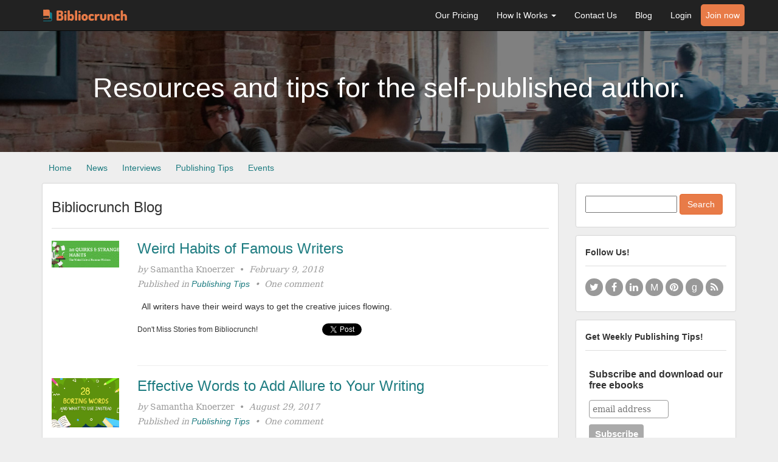

--- FILE ---
content_type: text/html; charset=UTF-8
request_url: https://bibliocrunch.com/tag/custom-writing/
body_size: 9107
content:
<!DOCTYPE html>
<html lang="en">
	<head>
		<title>Blog :: Bibliocrunch</title>

		<meta charset="utf-8">
		<meta name="viewport" content="width=device-width, initial-scale=1.0">
		
		<link href="//maxcdn.bootstrapcdn.com/bootstrap/3.3.6/css/bootstrap.min.css" rel="stylesheet">
		<link href="//maxcdn.bootstrapcdn.com/font-awesome/4.5.0/css/font-awesome.min.css" rel="stylesheet">
		<link href="//fonts.googleapis.com/css?family=Open+Sans:400,300,700" rel="stylesheet" type="text/css">		
		<link href="https://bibliocrunch.com/wp-content/themes/bibliocrunch/assets/ico/favicon.png" rel="shortcut icon">
		<link href="https://bibliocrunch.com/wp-content/themes/bibliocrunch/assets/css/plugins.css" rel="stylesheet">
		<link href="https://bibliocrunch.com/wp-content/themes/bibliocrunch/assets/css/bibliocrunch.css" rel="stylesheet">

		<meta name='robots' content='max-image-preview:large' />
<link rel='dns-prefetch' href='//s.w.org' />
<script type="text/javascript">
window._wpemojiSettings = {"baseUrl":"https:\/\/s.w.org\/images\/core\/emoji\/13.1.0\/72x72\/","ext":".png","svgUrl":"https:\/\/s.w.org\/images\/core\/emoji\/13.1.0\/svg\/","svgExt":".svg","source":{"concatemoji":"https:\/\/bibliocrunch.com\/wp-includes\/js\/wp-emoji-release.min.js?ver=5.9.12"}};
/*! This file is auto-generated */
!function(e,a,t){var n,r,o,i=a.createElement("canvas"),p=i.getContext&&i.getContext("2d");function s(e,t){var a=String.fromCharCode;p.clearRect(0,0,i.width,i.height),p.fillText(a.apply(this,e),0,0);e=i.toDataURL();return p.clearRect(0,0,i.width,i.height),p.fillText(a.apply(this,t),0,0),e===i.toDataURL()}function c(e){var t=a.createElement("script");t.src=e,t.defer=t.type="text/javascript",a.getElementsByTagName("head")[0].appendChild(t)}for(o=Array("flag","emoji"),t.supports={everything:!0,everythingExceptFlag:!0},r=0;r<o.length;r++)t.supports[o[r]]=function(e){if(!p||!p.fillText)return!1;switch(p.textBaseline="top",p.font="600 32px Arial",e){case"flag":return s([127987,65039,8205,9895,65039],[127987,65039,8203,9895,65039])?!1:!s([55356,56826,55356,56819],[55356,56826,8203,55356,56819])&&!s([55356,57332,56128,56423,56128,56418,56128,56421,56128,56430,56128,56423,56128,56447],[55356,57332,8203,56128,56423,8203,56128,56418,8203,56128,56421,8203,56128,56430,8203,56128,56423,8203,56128,56447]);case"emoji":return!s([10084,65039,8205,55357,56613],[10084,65039,8203,55357,56613])}return!1}(o[r]),t.supports.everything=t.supports.everything&&t.supports[o[r]],"flag"!==o[r]&&(t.supports.everythingExceptFlag=t.supports.everythingExceptFlag&&t.supports[o[r]]);t.supports.everythingExceptFlag=t.supports.everythingExceptFlag&&!t.supports.flag,t.DOMReady=!1,t.readyCallback=function(){t.DOMReady=!0},t.supports.everything||(n=function(){t.readyCallback()},a.addEventListener?(a.addEventListener("DOMContentLoaded",n,!1),e.addEventListener("load",n,!1)):(e.attachEvent("onload",n),a.attachEvent("onreadystatechange",function(){"complete"===a.readyState&&t.readyCallback()})),(n=t.source||{}).concatemoji?c(n.concatemoji):n.wpemoji&&n.twemoji&&(c(n.twemoji),c(n.wpemoji)))}(window,document,window._wpemojiSettings);
</script>
<style type="text/css">
img.wp-smiley,
img.emoji {
	display: inline !important;
	border: none !important;
	box-shadow: none !important;
	height: 1em !important;
	width: 1em !important;
	margin: 0 0.07em !important;
	vertical-align: -0.1em !important;
	background: none !important;
	padding: 0 !important;
}
</style>
	<link rel='stylesheet' id='wp-block-library-css'  href='https://bibliocrunch.com/wp-includes/css/dist/block-library/style.min.css?ver=5.9.12' type='text/css' media='all' />
<style id='global-styles-inline-css' type='text/css'>
body{--wp--preset--color--black: #000000;--wp--preset--color--cyan-bluish-gray: #abb8c3;--wp--preset--color--white: #ffffff;--wp--preset--color--pale-pink: #f78da7;--wp--preset--color--vivid-red: #cf2e2e;--wp--preset--color--luminous-vivid-orange: #ff6900;--wp--preset--color--luminous-vivid-amber: #fcb900;--wp--preset--color--light-green-cyan: #7bdcb5;--wp--preset--color--vivid-green-cyan: #00d084;--wp--preset--color--pale-cyan-blue: #8ed1fc;--wp--preset--color--vivid-cyan-blue: #0693e3;--wp--preset--color--vivid-purple: #9b51e0;--wp--preset--gradient--vivid-cyan-blue-to-vivid-purple: linear-gradient(135deg,rgba(6,147,227,1) 0%,rgb(155,81,224) 100%);--wp--preset--gradient--light-green-cyan-to-vivid-green-cyan: linear-gradient(135deg,rgb(122,220,180) 0%,rgb(0,208,130) 100%);--wp--preset--gradient--luminous-vivid-amber-to-luminous-vivid-orange: linear-gradient(135deg,rgba(252,185,0,1) 0%,rgba(255,105,0,1) 100%);--wp--preset--gradient--luminous-vivid-orange-to-vivid-red: linear-gradient(135deg,rgba(255,105,0,1) 0%,rgb(207,46,46) 100%);--wp--preset--gradient--very-light-gray-to-cyan-bluish-gray: linear-gradient(135deg,rgb(238,238,238) 0%,rgb(169,184,195) 100%);--wp--preset--gradient--cool-to-warm-spectrum: linear-gradient(135deg,rgb(74,234,220) 0%,rgb(151,120,209) 20%,rgb(207,42,186) 40%,rgb(238,44,130) 60%,rgb(251,105,98) 80%,rgb(254,248,76) 100%);--wp--preset--gradient--blush-light-purple: linear-gradient(135deg,rgb(255,206,236) 0%,rgb(152,150,240) 100%);--wp--preset--gradient--blush-bordeaux: linear-gradient(135deg,rgb(254,205,165) 0%,rgb(254,45,45) 50%,rgb(107,0,62) 100%);--wp--preset--gradient--luminous-dusk: linear-gradient(135deg,rgb(255,203,112) 0%,rgb(199,81,192) 50%,rgb(65,88,208) 100%);--wp--preset--gradient--pale-ocean: linear-gradient(135deg,rgb(255,245,203) 0%,rgb(182,227,212) 50%,rgb(51,167,181) 100%);--wp--preset--gradient--electric-grass: linear-gradient(135deg,rgb(202,248,128) 0%,rgb(113,206,126) 100%);--wp--preset--gradient--midnight: linear-gradient(135deg,rgb(2,3,129) 0%,rgb(40,116,252) 100%);--wp--preset--duotone--dark-grayscale: url('#wp-duotone-dark-grayscale');--wp--preset--duotone--grayscale: url('#wp-duotone-grayscale');--wp--preset--duotone--purple-yellow: url('#wp-duotone-purple-yellow');--wp--preset--duotone--blue-red: url('#wp-duotone-blue-red');--wp--preset--duotone--midnight: url('#wp-duotone-midnight');--wp--preset--duotone--magenta-yellow: url('#wp-duotone-magenta-yellow');--wp--preset--duotone--purple-green: url('#wp-duotone-purple-green');--wp--preset--duotone--blue-orange: url('#wp-duotone-blue-orange');--wp--preset--font-size--small: 13px;--wp--preset--font-size--medium: 20px;--wp--preset--font-size--large: 36px;--wp--preset--font-size--x-large: 42px;}.has-black-color{color: var(--wp--preset--color--black) !important;}.has-cyan-bluish-gray-color{color: var(--wp--preset--color--cyan-bluish-gray) !important;}.has-white-color{color: var(--wp--preset--color--white) !important;}.has-pale-pink-color{color: var(--wp--preset--color--pale-pink) !important;}.has-vivid-red-color{color: var(--wp--preset--color--vivid-red) !important;}.has-luminous-vivid-orange-color{color: var(--wp--preset--color--luminous-vivid-orange) !important;}.has-luminous-vivid-amber-color{color: var(--wp--preset--color--luminous-vivid-amber) !important;}.has-light-green-cyan-color{color: var(--wp--preset--color--light-green-cyan) !important;}.has-vivid-green-cyan-color{color: var(--wp--preset--color--vivid-green-cyan) !important;}.has-pale-cyan-blue-color{color: var(--wp--preset--color--pale-cyan-blue) !important;}.has-vivid-cyan-blue-color{color: var(--wp--preset--color--vivid-cyan-blue) !important;}.has-vivid-purple-color{color: var(--wp--preset--color--vivid-purple) !important;}.has-black-background-color{background-color: var(--wp--preset--color--black) !important;}.has-cyan-bluish-gray-background-color{background-color: var(--wp--preset--color--cyan-bluish-gray) !important;}.has-white-background-color{background-color: var(--wp--preset--color--white) !important;}.has-pale-pink-background-color{background-color: var(--wp--preset--color--pale-pink) !important;}.has-vivid-red-background-color{background-color: var(--wp--preset--color--vivid-red) !important;}.has-luminous-vivid-orange-background-color{background-color: var(--wp--preset--color--luminous-vivid-orange) !important;}.has-luminous-vivid-amber-background-color{background-color: var(--wp--preset--color--luminous-vivid-amber) !important;}.has-light-green-cyan-background-color{background-color: var(--wp--preset--color--light-green-cyan) !important;}.has-vivid-green-cyan-background-color{background-color: var(--wp--preset--color--vivid-green-cyan) !important;}.has-pale-cyan-blue-background-color{background-color: var(--wp--preset--color--pale-cyan-blue) !important;}.has-vivid-cyan-blue-background-color{background-color: var(--wp--preset--color--vivid-cyan-blue) !important;}.has-vivid-purple-background-color{background-color: var(--wp--preset--color--vivid-purple) !important;}.has-black-border-color{border-color: var(--wp--preset--color--black) !important;}.has-cyan-bluish-gray-border-color{border-color: var(--wp--preset--color--cyan-bluish-gray) !important;}.has-white-border-color{border-color: var(--wp--preset--color--white) !important;}.has-pale-pink-border-color{border-color: var(--wp--preset--color--pale-pink) !important;}.has-vivid-red-border-color{border-color: var(--wp--preset--color--vivid-red) !important;}.has-luminous-vivid-orange-border-color{border-color: var(--wp--preset--color--luminous-vivid-orange) !important;}.has-luminous-vivid-amber-border-color{border-color: var(--wp--preset--color--luminous-vivid-amber) !important;}.has-light-green-cyan-border-color{border-color: var(--wp--preset--color--light-green-cyan) !important;}.has-vivid-green-cyan-border-color{border-color: var(--wp--preset--color--vivid-green-cyan) !important;}.has-pale-cyan-blue-border-color{border-color: var(--wp--preset--color--pale-cyan-blue) !important;}.has-vivid-cyan-blue-border-color{border-color: var(--wp--preset--color--vivid-cyan-blue) !important;}.has-vivid-purple-border-color{border-color: var(--wp--preset--color--vivid-purple) !important;}.has-vivid-cyan-blue-to-vivid-purple-gradient-background{background: var(--wp--preset--gradient--vivid-cyan-blue-to-vivid-purple) !important;}.has-light-green-cyan-to-vivid-green-cyan-gradient-background{background: var(--wp--preset--gradient--light-green-cyan-to-vivid-green-cyan) !important;}.has-luminous-vivid-amber-to-luminous-vivid-orange-gradient-background{background: var(--wp--preset--gradient--luminous-vivid-amber-to-luminous-vivid-orange) !important;}.has-luminous-vivid-orange-to-vivid-red-gradient-background{background: var(--wp--preset--gradient--luminous-vivid-orange-to-vivid-red) !important;}.has-very-light-gray-to-cyan-bluish-gray-gradient-background{background: var(--wp--preset--gradient--very-light-gray-to-cyan-bluish-gray) !important;}.has-cool-to-warm-spectrum-gradient-background{background: var(--wp--preset--gradient--cool-to-warm-spectrum) !important;}.has-blush-light-purple-gradient-background{background: var(--wp--preset--gradient--blush-light-purple) !important;}.has-blush-bordeaux-gradient-background{background: var(--wp--preset--gradient--blush-bordeaux) !important;}.has-luminous-dusk-gradient-background{background: var(--wp--preset--gradient--luminous-dusk) !important;}.has-pale-ocean-gradient-background{background: var(--wp--preset--gradient--pale-ocean) !important;}.has-electric-grass-gradient-background{background: var(--wp--preset--gradient--electric-grass) !important;}.has-midnight-gradient-background{background: var(--wp--preset--gradient--midnight) !important;}.has-small-font-size{font-size: var(--wp--preset--font-size--small) !important;}.has-medium-font-size{font-size: var(--wp--preset--font-size--medium) !important;}.has-large-font-size{font-size: var(--wp--preset--font-size--large) !important;}.has-x-large-font-size{font-size: var(--wp--preset--font-size--x-large) !important;}
</style>
<link rel="https://api.w.org/" href="https://bibliocrunch.com/wp-json/" /><link rel="alternate" type="application/json" href="https://bibliocrunch.com/wp-json/wp/v2/tags/1396" />
<!--BEGIN: TRACKING CODE MANAGER BY INTELLYWP.COM IN HEAD//-->
<!-- Facebook Pixel Code -->
<script>
!function(f,b,e,v,n,t,s){if(f.fbq)return;n=f.fbq=function(){n.callMethod?
n.callMethod.apply(n,arguments):n.queue.push(arguments)};if(!f._fbq)f._fbq=n;
n.push=n;n.loaded=!0;n.version='2.0';n.queue=[];t=b.createElement(e);t.async=!0;
t.src=v;s=b.getElementsByTagName(e)[0];s.parentNode.insertBefore(t,s)}(window,
document,'script','https://connect.facebook.net/en_US/fbevents.js');
fbq('init', '444609259072338'); // Insert your pixel ID here.
fbq('track', 'PageView');
</script>
<noscript><img height="1" width="1" style="display:none"
src="https://www.facebook.com/tr?id=444609259072338&ev=PageView&noscript=1"
/></noscript>
<!-- DO NOT MODIFY -->
<!-- End Facebook Pixel Code -->
<!--END: https://wordpress.org/plugins/tracking-code-manager IN HEAD//-->
				<script>
			(function(i,s,o,g,r,a,m){i['GoogleAnalyticsObject']=r;i[r]=i[r]||function(){
			(i[r].q=i[r].q||[]).push(arguments)},i[r].l=1*new Date();a=s.createElement(o),
			m=s.getElementsByTagName(o)[0];a.async=1;a.src=g;m.parentNode.insertBefore(a,m)
			})(window,document,'script','//www.google-analytics.com/analytics.js','ga');
			ga('create', 'UA-13232795-3', 'bibliocrunch.com');
			ga('send', 'pageview');
		</script>		
				<style>
			.join-now a {
				background-color: #E87B48;
				border-color: #E56B31;
				color: #FFF!important;
				border-radius: 5px;
				padding: 8px !important;
				margin-top: 7px;
			}
			.slidedown-highlight {
				display: none;
				background-color: #FCEBE4;
				border-color: #E87B48;
				border-top: 1px solid #E87B48;
				border-bottom: 1px solid #E87B48;
				padding: 15px 0;
				margin-bottom: 10px;
			}
			.form-control-feedback.fa { line-height: 34px !important; }
			.select2-container.form-control { -webkit-box-shadow: none; box-shadow: none; border-style: none; padding: 0; }
			.select2-container-multi .select2-choices { border-radius: 4px; border: 1px solid #CCC; }
			.form-control-feedback.fa { line-height: 34px !important; }
			.bottom-margin { margin-bottom: 10px; }
			input.payment-opt { margin-right: 10px; }
			#pay_with { display: none;}
			body.administrator .administrator-hidden, body.reader .reader-hidden, body.author .author-hidden, body.professional .professional-hidden , body.free .free-hidden {display: none;}
			body.single-bc_proposal.post-status-open .widget_bc_project_finances { display: none; }
			.row.proposal.working { background-color: #e5f1e5; padding: 2px 0; }
			#project_finance_payment img { width: 60%; }
			.skills-display .select2-choices { border-style: none; box-shadow: none;}
			.skills-display .select2-choices li.select2-search-choice { background-color: #e6e6e6; color: #000; padding: 7px; line-height: 25px; font-size: 16px; }
			.skills-display a.select2-search-choice-close { display: none; }
			#paypal_payment {display : none;}
			.rule-types 	{margin: 10px 0;}
			.rule-types a { padding: 5px 10px; border: 2px dotted #E87B48; border-radius: 4px; cursor: pointer;}
			.rule-types a.selected { border-style: solid; background-color: #E87B48; color: #fff;}
			.rule-types a i { margin-right: 4px; }
			.rule-details { display: none; }
			#fb-like { display: block; }
			#notification { font-size: 2.2em; display: none; }
			#profile-object-counts .list-small-bullets::after { content: '\a0\b7\a0'; }
			#profile-object-counts .list-small-bullets:last-of-type::after { content: ''; }
			.close-notification { margin: 1em; cursor: pointer;  }
			textarea { resize: vertical; }
			.user-type-badge { line-height: 18px; padding-left: 2px; }
			.user-work-sample-image.none { padding-top: 70px; font-size: 40px; color: #999; height: 170px;}
			.sample-delete { position: absolute; top: 5px; z-index: 50; font-size: 25px; right: 25px; display: none; cursor: pointer; }
			.user-work-sample:hover .sample-delete { display: block; }
			.sample-edit { position: absolute; top: 5px; z-index: 50; font-size: 25px; left: 25px; display: none; cursor: pointer; }
			.user-work-sample:hover .sample-edit { display: block; }

			.winner { border: 2px solid #E87B48; }
			body.embedded { padding: 0; overflow-x: hidden; background-color: #fff; }
			body.embedded h1 { font-size: 18px; font-style: italic; }
			body.embedded > .container { margin: 0; padding: 0; }
			body.embedded .content-box { box-shadow: none; }
			#overlay-sign-up, #overlay-sign-in { display: none; }
			#simple-signup-errors { display: block; clear: both; color: red; }
			form.ninja-forms-form input[type="submit"] {
				display: inline-block;
				padding: 6px 12px;
				margin-bottom: 0;
				font-size: 14px;
				font-weight: 400;
				line-height: 1.42857143;
				text-align: center;
				white-space: nowrap;
				-ms-touch-action: manipulation;
				touch-action: manipulation;
				-webkit-user-select: none;
				-moz-user-select: none;
				-ms-user-select: none;
				background-image: none;
				border: 1px solid rgba(0, 0, 0, 0);
				border-radius: 4px;
				background-color: #E87B48;
				border-color: #E56B31;
				color: #FFF;				
			}

			@media (max-width: 767px) {
				body.embedded .contest-cover {
					float: left;
				}
			}

			#bc-transactions > tbody > tr.current { background-color: #DFF0D8; }
			.pagination > li > span.current, .pagination > li > span.current:hover { background-color: #1E7C81; color: #FFF; cursor: pointer; }
			.profile .books p.book-title { font-size: 13px; line-height: 140%; margin: 0;}
			.panel-primary { border-color: #e87b48; border-width: 2px; }
			img.book-cover.wp-post-image { width: inherit; }
		</style>
	</head>

	<body class="archive tag tag-custom-writing tag-1396 universal guest free">
		<div id="bc-root"></div>
		<div id="amazon-root"></div>
		<div id="fb-root"></div>

		<div id="notification" class="alert-success" role="alert">
			<i class="fa fa-times pull-right close-notification"></i>
			<span></span>
		</div>
<header class="site-header-standard">
	<nav class="navbar navbar-inverse navbar-fixed-top" role="navigation">
	<div class="container">
		<div class="navbar-header">
			<button type="button" class="navbar-toggle" data-toggle="collapse" data-target="#bc-main-nav">
				<span class="sr-only">Toggle navigation</span>
				<span class="icon-bar"></span>
				<span class="icon-bar"></span>
				<span class="icon-bar"></span>
			</button>
			<a class="navbar-brand" href="https://bibliocrunch.com"><img src="https://bibliocrunch.com/wp-content/themes/bibliocrunch/assets/img/logo.png"></a>
		</div>

		<div class="collapse navbar-collapse" id="bc-main-nav">
			<ul id="menu-main-menu-guest" class="nav navbar-nav navbar-right"><li id="menu-item-3300" class="menu-item menu-item-type-post_type menu-item-object-page menu-item-3300"><a href="https://bibliocrunch.com/pricing/">Our Pricing</a></li>
<li id="menu-item-2838" class="dropdown"><a href="#" class="menu-link main-menu-link dropdown-toggle" data-toggle="dropdown">How It Works&nbsp;<strong class="caret"></strong></a>
<ul class="dropdown-menu">
	<li id="menu-item-2839" class="menu-item menu-item-type-custom menu-item-object-custom menu-item-2839"><a href="/how-it-works/how-it-works-for-authors/">How It Works for Authors</a></li>
	<li id="menu-item-2840" class="menu-item menu-item-type-custom menu-item-object-custom menu-item-2840"><a href="/how-it-works/how-it-works-for-freelancers/">How It Works for Freelancers</a></li>
</ul>
</li>
<li id="menu-item-3295" class="menu-item menu-item-type-post_type menu-item-object-page menu-item-3295"><a href="https://bibliocrunch.com/contact-us/">Contact Us</a></li>
<li id="menu-item-2835" class="menu-item menu-item-type-custom menu-item-object-custom menu-item-2835"><a href="/blog/">Blog</a></li>
<li id="menu-item-2836" class="menu-item menu-item-type-custom menu-item-object-custom menu-item-2836"><a href="/login/">Login</a></li>
<li id="menu-item-2837" class="join-now menu-item menu-item-type-custom menu-item-object-custom menu-item-2837"><a href="/join/">Join now</a></li>
</ul>		</div>
	</div>
</nav>
</header>
<div class="featured-post-image" style="background: url(https://bibliocrunch.com/wp-content/themes/bibliocrunch/assets/img/coffee-shop-people.jpg); background-repeat:no-repeat; background-size: cover;">
    <div class="featured-post-content col-md-12">
        <h1>Resources and tips for the self-published author.</h1>
    </div>
</div>

<div class="container">
    <div class="row">
             <div id="blog-nav">
				 <ul class="blog-nav"><li id="menu-item-3469" class="menu-item menu-item-type-post_type menu-item-object-page menu-item-home menu-item-3469"><a href="https://bibliocrunch.com/">Home</a></li>
<li id="menu-item-3468" class="menu-item menu-item-type-taxonomy menu-item-object-category menu-item-3468"><a href="https://bibliocrunch.com/category/news/">News</a></li>
<li id="menu-item-3470" class="menu-item menu-item-type-taxonomy menu-item-object-category menu-item-3470"><a href="https://bibliocrunch.com/category/interviews/">Interviews</a></li>
<li id="menu-item-3466" class="menu-item menu-item-type-taxonomy menu-item-object-category menu-item-3466"><a href="https://bibliocrunch.com/category/publishing-tips/">Publishing Tips</a></li>
<li id="menu-item-3467" class="menu-item menu-item-type-taxonomy menu-item-object-category menu-item-3467"><a href="https://bibliocrunch.com/category/events/">Events</a></li>
</ul>            </div>
		<div class="col-md-9 blog">
			<div class="content-box">
                 <h2 class="content-box-title">Bibliocrunch Blog</h2>
			<div class="row blog-entry">
			<div class="col-xs-2">
				<div class="post-thumbnail"><img width="762" height="302" src="https://bibliocrunch.com/wp-content/uploads/2018/02/Screen-Shot-2018-02-07-at-7.18.44-PM.png" class="attachment-post-thumbnail size-post-thumbnail wp-post-image" alt="" srcset="https://bibliocrunch.com/wp-content/uploads/2018/02/Screen-Shot-2018-02-07-at-7.18.44-PM.png 762w, https://bibliocrunch.com/wp-content/uploads/2018/02/Screen-Shot-2018-02-07-at-7.18.44-PM-300x119.png 300w" sizes="(max-width: 762px) 100vw, 762px" /></div>
			</div>
			<div class="col-xs-10">
				<h3 class="blog-entry-title"><a href="https://bibliocrunch.com/publishing-tips/weird-habits-of-famous-writers/">Weird Habits of Famous Writers</a></h3>
				<p class="blog-entry-details"><em>by</em> Samantha Knoerzer &nbsp;&bull;&nbsp; <em>February 9, 2018</em></p>
				<p class="blog-entry-details"><em>Published in <a href="https://bibliocrunch.com/category/publishing-tips/" rel="category tag">Publishing Tips</a> &nbsp;&bull;&nbsp; One comment</em></p>
				<div class="blog-entry-excerpt"><p>&nbsp; All writers have their weird ways to get the creative juices flowing.</p>
</div>
                    <div class="blog-sharing">
                        <div class="share">Don't Miss Stories from Bibliocrunch!</div>
                            <div class="share" style="width:80px;">
                                <div class="fb-like" data-width="100" data-layout="button_count" data-action="like" data-show-faces="false" data-share="false" data-href="https://bibliocrunch.com/publishing-tips/weird-habits-of-famous-writers/"></div>
                            </div>
                        <div class="share" style="width: 80px;vertical-align: -6px">
                            <a href="https://twitter.com/share" class="twitter-share-button" data-url="https://bibliocrunch.com/publishing-tips/weird-habits-of-famous-writers/" data-text="Weird Habits of Famous Writers">Tweet</a>
                        </div>
                    </div>
				<hr>
			</div>
		</div>
			<div class="row blog-entry">
			<div class="col-xs-2">
				<div class="post-thumbnail"><img width="845" height="616" src="https://bibliocrunch.com/wp-content/uploads/2017/08/Screen-Shot-2017-08-28-at-8.54.51-PM.png" class="attachment-post-thumbnail size-post-thumbnail wp-post-image" alt="" loading="lazy" srcset="https://bibliocrunch.com/wp-content/uploads/2017/08/Screen-Shot-2017-08-28-at-8.54.51-PM.png 845w, https://bibliocrunch.com/wp-content/uploads/2017/08/Screen-Shot-2017-08-28-at-8.54.51-PM-300x219.png 300w, https://bibliocrunch.com/wp-content/uploads/2017/08/Screen-Shot-2017-08-28-at-8.54.51-PM-768x560.png 768w" sizes="(max-width: 845px) 100vw, 845px" /></div>
			</div>
			<div class="col-xs-10">
				<h3 class="blog-entry-title"><a href="https://bibliocrunch.com/publishing-tips/effective-words-to-add-allure-to-your-writing/">Effective Words to Add Allure to Your Writing</a></h3>
				<p class="blog-entry-details"><em>by</em> Samantha Knoerzer &nbsp;&bull;&nbsp; <em>August 29, 2017</em></p>
				<p class="blog-entry-details"><em>Published in <a href="https://bibliocrunch.com/category/publishing-tips/" rel="category tag">Publishing Tips</a> &nbsp;&bull;&nbsp; One comment</em></p>
				<div class="blog-entry-excerpt"><p>&nbsp; When writing your book, one of the most important content aspects is your vocabulary.</p>
</div>
                    <div class="blog-sharing">
                        <div class="share">Don't Miss Stories from Bibliocrunch!</div>
                            <div class="share" style="width:80px;">
                                <div class="fb-like" data-width="100" data-layout="button_count" data-action="like" data-show-faces="false" data-share="false" data-href="https://bibliocrunch.com/publishing-tips/effective-words-to-add-allure-to-your-writing/"></div>
                            </div>
                        <div class="share" style="width: 80px;vertical-align: -6px">
                            <a href="https://twitter.com/share" class="twitter-share-button" data-url="https://bibliocrunch.com/publishing-tips/effective-words-to-add-allure-to-your-writing/" data-text="Effective Words to Add Allure to Your Writing">Tweet</a>
                        </div>
                    </div>
				<hr>
			</div>
		</div>
				</div>
		</div>
		<div class="col-md-3 sidebar">
			<div class="content-box widget_text">
	<form role="search" class="search searchform" action="https://bibliocrunch.com/" method="get" accept-charset="utf-8">
		<input type="text" class="search-form-control" name="s" id="s" value="" style="width:65%;">
		<input type="hidden" name="post_type" value="post">
		<input class="btn-primary btn" type="submit" name="Search" value="Search" style="display: inline-block; margin-top: -3px;">
	</form>
</div>			<div id="text-5" class="content-box text-5"><h2 class="content-box-title">Follow Us!</h2>			<div class="textwidget"><a class="blog-social-network" href="http://twitter.com/bibliocrunch" target="_blank" rel="noopener"><i class="fa fa-twitter" title="Twitter"></i></a>
<a class="blog-social-network" href="http://facebook.com/bibliocrunch" target="_blank" rel="noopener"><i class="fa fa-facebook" title="Facebook"></i></a>
<a class="blog-social-network" href="http://www.linkedin.com/groups/Self-publishers-publishing-professionals-4643142?trk=myg_ugrp_ovr"><i class="fa fa-linkedin" title="LinkedIn"></i></a>
<a class="blog-social-network" href="http://meetup.com/selfpub"><span title="Meetup">M</span></a>
<a class="blog-social-network" href="http://pinterest.com/bibliocrunch"><i class="fa fa-pinterest" title="Pinterest"></i></a>
<a class="blog-social-network" href="http://www.goodreads.com/group/show/94484-authors-readers-writers"><span title="Goodreads">g</span></a>
<a class="blog-social-network" target="_blank" href="http://blog.bibliocrunch.com/feed/" rel="noopener"><i class="fa fa-rss" title="Pinterest"></i></a></div>
		</div><div id="text-6" class="content-box text-6"><h2 class="content-box-title">Get Weekly Publishing Tips!</h2>			<div class="textwidget"><!-- Begin MailChimp Signup Form -->
<link href="//cdn-images.mailchimp.com/embedcode/slim-081711.css" rel="stylesheet" type="text/css">
<style type="text/css">
	#mc_embed_signup{background:#fff; clear:left; font:14px Helvetica,Arial,sans-serif; }
	/* Add your own MailChimp form style overrides in your site stylesheet or in this style block.
	   We recommend moving this block and the preceding CSS link to the HEAD of your HTML file. */
</style>
<div id="mc_embed_signup">
<form action="//bibliocrunch.us2.list-manage.com/subscribe/post?u=098594ae57a8b870f8dfc6c10&amp;id=8ce233463e" method="post" id="mc-embedded-subscribe-form" name="mc-embedded-subscribe-form" class="validate" target="_blank" novalidate>
    <div id="mc_embed_signup_scroll">
	<label for="mce-EMAIL">Subscribe and download our free ebooks</label>
	<input type="email" value="" name="EMAIL" class="email" id="mce-EMAIL" placeholder="email address" required>
    <!-- real people should not fill this in and expect good things - do not remove this or risk form bot signups-->
    <div style="position: absolute; left: -5000px;"><input type="text" name="b_098594ae57a8b870f8dfc6c10_8ce233463e" tabindex="-1" value=""></div>
    <div class="clear"><input type="submit" value="Subscribe" name="subscribe" id="mc-embedded-subscribe" class="button"></div>
    </div>
</form>
</div>

<!--End mc_embed_signup--></div>
		</div><div id="text-8" class="content-box text-8"><h2 class="content-box-title">Like Us on Facebook!</h2>			<div class="textwidget"><iframe src="//www.facebook.com/plugins/like.php?href=http%3A%2F%2Ffacebook.com%2Fbibliocrunch&amp;width&amp;layout=standard&amp;action=like&amp;show_faces=true&amp;share=true&amp;height=150" scrolling="yes" frameborder="0" style="border:none; overflow:hidden; height:150px; width:100%" allowTransparency="true" width="100%"></iframe></div>
		</div><div id="bc_community_links-3" class="content-box bc_community_links-3"><h2 class="content-box-title">Community Shortcuts</h2>				<ul class="list-unstyled">
					<li><a href="/members/authors/"><span class="fa fa-chevron-circle-right"></span> Authors</a></li>
					<li><a href="/members/freelancers/"><span class="fa fa-chevron-circle-right"></span> Vetted Freelancers</a></li>
					<li><a href="/members/readers/"><span class="fa fa-chevron-circle-right"></span> Readers</a></li>
					<li><a href="/books/"><span class="fa fa-chevron-circle-right"></span> Books</a></li>
					<li><a href="/projects/"><span class="fa fa-chevron-circle-right"></span> Projects</a></li>
				</ul></div><div id="bc_community_links-6" class="content-box bc_community_links-6"><h2 class="content-box-title">Browse our site</h2>				<ul class="list-unstyled">
					<li><a href="/members/authors/"><span class="fa fa-chevron-circle-right"></span> Authors</a></li>
					<li><a href="/members/freelancers/"><span class="fa fa-chevron-circle-right"></span> Vetted Freelancers</a></li>
					<li><a href="/members/readers/"><span class="fa fa-chevron-circle-right"></span> Readers</a></li>
					<li><a href="/books/"><span class="fa fa-chevron-circle-right"></span> Books</a></li>
					<li><a href="/projects/"><span class="fa fa-chevron-circle-right"></span> Projects</a></li>
				</ul></div><div id="text-9" class="content-box text-9"><h2 class="content-box-title">Friends of Bibliocrunch</h2>			<div class="textwidget"><div class="resources">
<h4 class="resourcename"><a href="http://www.kobo.com/writinglife">Kobo Writing Life</a></h4>
<h4 class="resourcename"><a href="http://www.blueinkreviews.com">Blue Ink Reviews</a></h4>
<h4 class="resourcename"><a href="http://selfpubbookexpo.com">Self Pub Book Expo</a></h4>
<h4 class="resourcename"><a href="http://www.selfpubbootcamp.com/selfpubbootcampapproved">Self Pub Boot Camp</a></h4>
<h4 class="resourcename"><a href="http://selfpublishingteam.com/">DuolitM</a></h4>
<h4 class="resourcename"><a href="http://selfpublishedauthor.com">Self Published Author</a></h4>
<h4 class="resourcename"><a href="http://bookbaby.com/">BookBaby</a></h4>
<h4 class="resourcename"><a href="http://thebookdesigner.com">The Book Designer</a></h4>
<h4 class="resourcename"><a href="http://davidgaughran.wordpress.com/my-books/lets-get-digital">David Gaughran</a></h4>
<h4 class="resourcename"><a href="http://www.wiseinkblog.com/l">Wise Ink Blog</a></h4>
<h4 class="resourcename"><a href="http://www.jakonrath.com">J. A. Konrath</a></h4>
<h4 class="resourcename"><a href="http://www.srjohannes.com/">Marketing Tips</a></h4>
<h4 class="resourcename"><a href="http://www.yourwriterplatform/">Your Writer Platform</a></h4>
</div></div>
		</div><div id="archives-2" class="content-box archives-2"><h2 class="content-box-title">Archive</h2>		<label class="screen-reader-text" for="archives-dropdown-2">Archive</label>
		<select id="archives-dropdown-2" name="archive-dropdown">
			
			<option value="">Select Month</option>
				<option value='https://bibliocrunch.com/2021/03/'> March 2021 </option>
	<option value='https://bibliocrunch.com/2021/02/'> February 2021 </option>
	<option value='https://bibliocrunch.com/2021/01/'> January 2021 </option>
	<option value='https://bibliocrunch.com/2020/12/'> December 2020 </option>
	<option value='https://bibliocrunch.com/2020/11/'> November 2020 </option>
	<option value='https://bibliocrunch.com/2020/10/'> October 2020 </option>
	<option value='https://bibliocrunch.com/2020/09/'> September 2020 </option>
	<option value='https://bibliocrunch.com/2020/08/'> August 2020 </option>
	<option value='https://bibliocrunch.com/2020/07/'> July 2020 </option>
	<option value='https://bibliocrunch.com/2020/05/'> May 2020 </option>
	<option value='https://bibliocrunch.com/2020/04/'> April 2020 </option>
	<option value='https://bibliocrunch.com/2020/03/'> March 2020 </option>
	<option value='https://bibliocrunch.com/2020/02/'> February 2020 </option>
	<option value='https://bibliocrunch.com/2020/01/'> January 2020 </option>
	<option value='https://bibliocrunch.com/2019/12/'> December 2019 </option>
	<option value='https://bibliocrunch.com/2019/11/'> November 2019 </option>
	<option value='https://bibliocrunch.com/2019/10/'> October 2019 </option>
	<option value='https://bibliocrunch.com/2019/09/'> September 2019 </option>
	<option value='https://bibliocrunch.com/2019/08/'> August 2019 </option>
	<option value='https://bibliocrunch.com/2019/05/'> May 2019 </option>
	<option value='https://bibliocrunch.com/2019/04/'> April 2019 </option>
	<option value='https://bibliocrunch.com/2019/03/'> March 2019 </option>
	<option value='https://bibliocrunch.com/2019/02/'> February 2019 </option>
	<option value='https://bibliocrunch.com/2019/01/'> January 2019 </option>
	<option value='https://bibliocrunch.com/2018/12/'> December 2018 </option>
	<option value='https://bibliocrunch.com/2018/11/'> November 2018 </option>
	<option value='https://bibliocrunch.com/2018/10/'> October 2018 </option>
	<option value='https://bibliocrunch.com/2018/09/'> September 2018 </option>
	<option value='https://bibliocrunch.com/2018/08/'> August 2018 </option>
	<option value='https://bibliocrunch.com/2018/07/'> July 2018 </option>
	<option value='https://bibliocrunch.com/2018/06/'> June 2018 </option>
	<option value='https://bibliocrunch.com/2018/05/'> May 2018 </option>
	<option value='https://bibliocrunch.com/2018/04/'> April 2018 </option>
	<option value='https://bibliocrunch.com/2018/03/'> March 2018 </option>
	<option value='https://bibliocrunch.com/2018/02/'> February 2018 </option>
	<option value='https://bibliocrunch.com/2018/01/'> January 2018 </option>
	<option value='https://bibliocrunch.com/2017/12/'> December 2017 </option>
	<option value='https://bibliocrunch.com/2017/11/'> November 2017 </option>
	<option value='https://bibliocrunch.com/2017/10/'> October 2017 </option>
	<option value='https://bibliocrunch.com/2017/09/'> September 2017 </option>
	<option value='https://bibliocrunch.com/2017/08/'> August 2017 </option>
	<option value='https://bibliocrunch.com/2017/07/'> July 2017 </option>
	<option value='https://bibliocrunch.com/2017/06/'> June 2017 </option>
	<option value='https://bibliocrunch.com/2017/05/'> May 2017 </option>
	<option value='https://bibliocrunch.com/2017/04/'> April 2017 </option>
	<option value='https://bibliocrunch.com/2017/03/'> March 2017 </option>
	<option value='https://bibliocrunch.com/2017/02/'> February 2017 </option>
	<option value='https://bibliocrunch.com/2017/01/'> January 2017 </option>
	<option value='https://bibliocrunch.com/2016/12/'> December 2016 </option>
	<option value='https://bibliocrunch.com/2016/11/'> November 2016 </option>
	<option value='https://bibliocrunch.com/2016/10/'> October 2016 </option>
	<option value='https://bibliocrunch.com/2016/09/'> September 2016 </option>
	<option value='https://bibliocrunch.com/2016/08/'> August 2016 </option>
	<option value='https://bibliocrunch.com/2016/07/'> July 2016 </option>
	<option value='https://bibliocrunch.com/2016/06/'> June 2016 </option>
	<option value='https://bibliocrunch.com/2016/05/'> May 2016 </option>
	<option value='https://bibliocrunch.com/2016/04/'> April 2016 </option>
	<option value='https://bibliocrunch.com/2016/03/'> March 2016 </option>
	<option value='https://bibliocrunch.com/2016/02/'> February 2016 </option>
	<option value='https://bibliocrunch.com/2016/01/'> January 2016 </option>
	<option value='https://bibliocrunch.com/2015/12/'> December 2015 </option>
	<option value='https://bibliocrunch.com/2015/11/'> November 2015 </option>
	<option value='https://bibliocrunch.com/2015/10/'> October 2015 </option>
	<option value='https://bibliocrunch.com/2015/09/'> September 2015 </option>
	<option value='https://bibliocrunch.com/2015/08/'> August 2015 </option>
	<option value='https://bibliocrunch.com/2015/07/'> July 2015 </option>
	<option value='https://bibliocrunch.com/2015/06/'> June 2015 </option>
	<option value='https://bibliocrunch.com/2015/05/'> May 2015 </option>
	<option value='https://bibliocrunch.com/2015/04/'> April 2015 </option>
	<option value='https://bibliocrunch.com/2015/03/'> March 2015 </option>
	<option value='https://bibliocrunch.com/2015/02/'> February 2015 </option>
	<option value='https://bibliocrunch.com/2015/01/'> January 2015 </option>
	<option value='https://bibliocrunch.com/2014/12/'> December 2014 </option>
	<option value='https://bibliocrunch.com/2014/11/'> November 2014 </option>
	<option value='https://bibliocrunch.com/2014/09/'> September 2014 </option>
	<option value='https://bibliocrunch.com/2014/08/'> August 2014 </option>
	<option value='https://bibliocrunch.com/2014/07/'> July 2014 </option>
	<option value='https://bibliocrunch.com/2014/06/'> June 2014 </option>
	<option value='https://bibliocrunch.com/2014/05/'> May 2014 </option>
	<option value='https://bibliocrunch.com/2014/04/'> April 2014 </option>
	<option value='https://bibliocrunch.com/2014/03/'> March 2014 </option>
	<option value='https://bibliocrunch.com/2014/02/'> February 2014 </option>
	<option value='https://bibliocrunch.com/2014/01/'> January 2014 </option>
	<option value='https://bibliocrunch.com/2013/12/'> December 2013 </option>
	<option value='https://bibliocrunch.com/2013/11/'> November 2013 </option>
	<option value='https://bibliocrunch.com/2013/10/'> October 2013 </option>
	<option value='https://bibliocrunch.com/2013/09/'> September 2013 </option>
	<option value='https://bibliocrunch.com/2013/08/'> August 2013 </option>
	<option value='https://bibliocrunch.com/2013/07/'> July 2013 </option>
	<option value='https://bibliocrunch.com/2013/06/'> June 2013 </option>
	<option value='https://bibliocrunch.com/2013/05/'> May 2013 </option>
	<option value='https://bibliocrunch.com/2013/04/'> April 2013 </option>
	<option value='https://bibliocrunch.com/2013/03/'> March 2013 </option>
	<option value='https://bibliocrunch.com/2013/02/'> February 2013 </option>
	<option value='https://bibliocrunch.com/2013/01/'> January 2013 </option>
	<option value='https://bibliocrunch.com/2012/12/'> December 2012 </option>
	<option value='https://bibliocrunch.com/2012/11/'> November 2012 </option>
	<option value='https://bibliocrunch.com/2012/10/'> October 2012 </option>
	<option value='https://bibliocrunch.com/2012/09/'> September 2012 </option>

		</select>

<script type="text/javascript">
/* <![CDATA[ */
(function() {
	var dropdown = document.getElementById( "archives-dropdown-2" );
	function onSelectChange() {
		if ( dropdown.options[ dropdown.selectedIndex ].value !== '' ) {
			document.location.href = this.options[ this.selectedIndex ].value;
		}
	}
	dropdown.onchange = onSelectChange;
})();
/* ]]> */
</script>
			</div>		</div>
	</div>
</div>

		<footer class="site-footer">
			<div class="container">
				<div class="row">
					<div class="col-sm-12 col-lg-4"><div id="text-18" class="widget widget_text"><h4 class="site-footer-title">Connect</h4>			<div class="textwidget">Bibliocrunch helps authors collaborate with curated editors, book designers, marketers, and other publishing professionals who can take their book to the next level. 

Bibliocrunch freelancers go through a rigorous application process before we allow them into our platform. 

You know you work with the best when you work with someone on Bibliocrunch.
</div>
		</div><div id="text-2" class="widget widget_text">			<div class="textwidget"><h4 class="site-footer-title"><a href="/"><img src="/wp-content/themes/bibliocrunch/assets/img/logo_bw.png"></a></h4>
<p>Bibliocrunch is THE place for authors to meet vetted professionals and work together to create better books.</p>
<p>&copy; Copyright 2012 - 2016, Bibliocrunch Inc.<br>All rights reserved.</p></div>
		</div></div>
					<div class="col-sm-12 col-lg-2"><div id="text-15" class="widget widget_text"><h4 class="site-footer-title">Helpful Links</h4>			<div class="textwidget"><a href="/about-us">About</a><br>
<a href="/testimonials">Testimonials</a><br>
<a href="/press">Press</a><br>
<a href="/faq">FAQ</a><br>
<a href="/contact-us">Contact</a><br>
<a href="/privacy-policy">Privacy Policy</a><br>
<a href="/terms-of-use">Terms of Use</a><br>
<a href="/pricing/">Pricing Plans</a></div>
		</div></div>
					<div class="col-sm-12 col-lg-3">
		<div id="recent-posts-3" class="widget widget_recent_entries">
		<h4 class="site-footer-title">Blog</h4>
		<ul>
											<li>
					<a href="https://bibliocrunch.com/news/publishing-news-roundup-series-one-year-into-covid-what-has-changed-in-publishing/">Publishing News Roundup Series: One Year Into Covid, What has Changed in Publishing?</a>
									</li>
											<li>
					<a href="https://bibliocrunch.com/publishing-tips/influential-women-in-publishing-for-2021/">Influential Women in Publishing for 2021</a>
									</li>
											<li>
					<a href="https://bibliocrunch.com/news/publishing-news-roundup-series-should-libraries-have-the-ability-to-license-ebooks/">Publishing News Roundup Series: Should Libraries Have the Ability to License eBooks?</a>
									</li>
					</ul>

		</div></div>
					<div class="col-sm-12 col-lg-3"><div id="text-3" class="widget widget_text">			<div class="textwidget"><a class="footer-social-network" href="http://twitter.com/bibliocrunch"><i class="fa fa-twitter" title="Twitter"></i></a>
<a class="footer-social-network" href="http://facebook.com/bibliocrunch"><i class="fa fa-facebook" title="Facebook"></i></a>
<a class="footer-social-network" href="https://www.linkedin.com/groups/Self-publishers-publishing-professionals-4643142/about"><i class="fa fa-linkedin" title="LinkedIn"></i></a>
<a class="footer-social-network" href="http://meetup.com/selfpub"><span title="Meetup">M</span></a>
<a class="footer-social-network" href="http://pinterest.com/bibliocrunch"><i class="fa fa-pinterest" title="Pinterest"></i></a>
<a class="footer-social-network" href="https://www.goodreads.com/group/show/94484-authors-readers-writers"><span title="Goodreads">g</span></a></div>
		</div></div>
				</div>
			</div>
		</footer>

		
		<script type='text/javascript' src='//ajax.googleapis.com/ajax/libs/jquery/2.1.4/jquery.min.js?ver=2.1.4' id='jquery-js'></script>
<script type='text/javascript' src='https://bibliocrunch.com/wp-content/themes/bibliocrunch/js/plugins.js?ver=1.0' id='bibliocrunch-plugins-js'></script>
<script type='text/javascript' src='https://bibliocrunch.com/wp-content/themes/bibliocrunch/js/layout.js?ver=2.91' id='bibliocrunch-layout-js'></script>
<script type='text/javascript' src='//maxcdn.bootstrapcdn.com/bootstrap/3.3.6/js/bootstrap.min.js?ver=3.3.6' id='bootstrap-js'></script>
<script type='text/javascript' id='bibliocrunch-js-extra'>
/* <![CDATA[ */
var bc = {"ajax_url":"https:\/\/bibliocrunch.com\/wp-admin\/admin-ajax.php","ajax_flag":"97ed6468aa","api_url":"https:\/\/bibliocrunch.com\/api\/","logged_in":"","redirect_url":"https:\/\/bibliocrunch.com","amazon_client_id":"amzn1.application-oa2-client.3d43c1ff81ad4483af6f2be2e85f12e8","facebook_app_id":"173682119360073","linked_app_id":"kb9l4l48gosv"};
/* ]]> */
</script>
<script type='text/javascript' src='https://bibliocrunch.com/wp-content/themes/bibliocrunch/js/bibliocrunch.js?ver=2.91' id='bibliocrunch-js'></script>

	</body>
</html>

--- FILE ---
content_type: text/css; charset=UTF-8
request_url: https://bibliocrunch.com/wp-content/themes/bibliocrunch/assets/css/bibliocrunch.css
body_size: 6091
content:
.blog .blog-entry-content,.blog .blog-entry-excerpt{margin:15px 0}.blog .blog-entry-details{font-family:"Georgia","serif";font-size:14px;color:#999;margin:2px 0}.blog .blog-entry-details a{font-family:"Helvetica Neue","Arial","sans";font-size:14px}.blog .blog-entry-details:last-of-type{margin-bottom:15px}.blog .blog-entry-title{margin:0 0 10px 0}.blog .wp-post-image{height:auto;width:100%}body{background-color:#eee;font-size:14px;line-height:22px;padding-top:50px}@media (max-width:767px){.book{height:280px}}@media (min-width:768px){.book{height:270px}}@media (min-width:992px){.book{height:270px}}@media (min-width:1200px){.book{height:270px}}.book p{font-size:13px;line-height:140%;margin:0}.book-author,.book-rating{font-size:13px}.book-author{margin:0}.book .attachment-book-cover-thumb,.book-cover,.book-cover-missing{height:160px;margin-bottom:10px;width:110px}.book-cover-lg{width:150px}.book-cover-missing{border:1px solid #ddd;color:#999;font-size:30px;padding-top:60px;text-align:center;width:110px}.book-cover-container{float:left;margin-right:10px}.book-details{padding-bottom:5px}.book-reviews li,.user-reviews li{border-bottom:1px solid #eee;padding:20px 0}.book-reviews li:first-of-type,.user-reviews li:first-of-type{padding-top:0}.book-reviews li:last-of-type,.user-reviews li:last-of-type{border-bottom:none;padding-bottom:0}.book-title{font-size:24px;line-height:120%;margin:0}.content-box{background-color:#fff;border-radius:2px;box-shadow:0 0 2px 0 rgba(0,0,0,0.3);margin:15px 0;padding:20px 15px}.content-box .content-box-title{border-bottom:1px solid #ddd;font-size:24px;line-height:38px;margin:0 0 20px 0;padding-bottom:15px}.content-box .content-box-description{padding-bottom:20px}.content-box .content-box-footer{border-top:1px solid #ddd;color:#999;margin:15px -15px 0 -15px;overflow:hidden;padding:20px 15px 0 15px;text-align:center}.content-box .content-box-footer.no-margin-bottom{margin-bottom:-20px}.content-box.content-box-lg{padding:15px}.content-box.content-box-lg>.btn-lg{margin-top:4px}.content-box.content-box-lg .content-box-title{border-bottom:none;font-size:24px;line-height:140%;margin:30px 0;padding:0}.content-box.content-box-lg .content-box-footer{padding-top:15px}.content-box p:last-of-type{margin-bottom:0}.content-box.no-padding-bottom{padding-bottom:0}.sidebar .content-box .content-box-title{font-size:14px;font-weight:bold;line-height:14px;padding-bottom:15px}.contests-list{margin:0;padding:0}.contests-list>li{border:1px solid #ddd;border-radius:3px;list-style-type:none;margin:20px 0;overflow:hidden;padding:15px}.contests-list>li:last-of-type{margin-bottom:0}.contests-list>li.featured-project{border-color:#e87b48}.contest-cover{float:left;margin-right:15px}.contest-cover img{height:auto;width:110px}.contest-cover .book-cover{margin-bottom:0}@media (max-width:767px){.contest-cover{float:none}.contest-cover .book-cover{margin-bottom:10px}}.contest-details{overflow:hidden}.contest-details .contest-description{margin:10px 0 0}.contest-details .contest-info{border-bottom:1px solid #eee;margin-bottom:15px;padding:10px 0}.contest-details .contest-title{font-size:18px;line-height:140%;margin:0}.contest-participants{margin-top:30px}.contest-participants-title{font-size:18px;line-height:140%;margin:-15px 0 0}.dashboard .fa{text-align:center;width:16px}@media (min-width:992px){#modal-how-it-works .modal-dialog{width:990px}}@media (min-width:1200px){#modal-how-it-works .modal-dialog{width:1200px}}#modal-how-it-works .modal-content{background-color:#72b2b5;color:#fff}#modal-how-it-works .modal-header{border-bottom-color:#549da0}.modal-backdrop{z-index:-1}.how-it-works-title{font-size:20px;font-weight:bold;margin:15px 0}a{color:#1e7c81}a:hover{color:#e87b48;text-decoration:none}.list-publishing-checklist .list-group-item i.fa{font-size:16px;margin-right:5px}.list-publishing-checklist .list-group-item.completed{color:#5cb85c}.list-small:not(:last-of-type)::after{content:"-";padding:0 6px 0 8px}.list-small-bullets{margin:0;padding:0}.list-small-bullets>li{font-size:12px;display:inline;padding:0}.list-small-bullets>li:not(:last-of-type)::after{content:"-";padding:0 6px 0 10px}.list-unstyled{margin:0}.list-unstyled li:not(:last-of-type){margin:10px 0}.panel-messages{margin-bottom:0}.panel-messages .message .message-preview{color:#777}.panel-messages .message .message-delete{font-size:16px}.panel-messages .message.unread .message-title,.panel-messages .message.unread .message-preview{font-weight:bold}.panel-messages .message.unread .message-preview{color:#333}.messaging-title{font-size:24px;line-height:40px}.projects-list{margin:0;padding:0}.projects-list>li{border:1px solid #ddd;border-radius:3px;list-style-type:none;margin:20px 0;padding:20px 15px}.projects-list>li:last-of-type{margin-bottom:0}.projects-list>li.featured-project{border-color:#e87b48}.project-header{border-bottom:1px solid #ddd;margin-bottom:10px;padding-bottom:10px}.project-footer{border-top:1px solid #ddd;margin-top:10px;padding-top:10px}.project-title{font-size:18px;line-height:160%;margin:0}.project-owner{border-top:1px solid #ddd;margin-top:10px;padding-top:10px}.project-owner small{display:inline-block;margin-right:16px}.project-owner small.project-owner-rating{width:70px}.project-owner-details{margin-top:15px}.project-owner-details p{margin:0}.project-page-section-header{margin:0;overflow:hidden;padding:10px 0}.project-page-section-header .project-page-section-title{font-size:18px;font-weight:bold;line-height:100%;margin:0;padding-top:5px}.project-proposals,.projects-user{margin:0;padding:0}.project-proposals li,.projects-user li{border:1px solid #ddd;border-radius:3px;list-style-type:none;margin-bottom:20px;padding:20px 15px}.project-proposals li:last-of-type,.projects-user li:last-of-type{margin-bottom:0}.project-proposals li .project-proposal-description,.projects-user li .project-proposal-description{margin-top:10px}.project-todos .completed{color:#999;text-decoration:line-through}.proposal-subtitle{margin-top:30px;font-size:18px;font-weight:bold}.proposal.working{background-color:#e5f1e5}.site-footer{background-color:#fff;border-top:1px solid #ddd;color:#999;font-size:13px;padding:20px 0;position:relative;z-index:1}.site-footer a{color:#999}.site-footer a:hover{color:#e87b48}.site-footer .footer-social-network{background-color:#999;border-radius:16px;color:#fff;display:inline-block;font-size:16px;height:32px;line-height:32px;margin-bottom:5px;text-align:center;width:32px}.site-footer .footer-social-network:hover{background-color:#e87b48;color:#fff}.site-footer .list-unstyled li:not(:last-of-type){margin:2px 0}.site-footer-title img{width:140px}h1.heading-light,h2.heading-light,h3.heading-light,h4.heading-light,h5.heading-light,h6.heading-light{font-weight:300}.has-tooltip{border-bottom:1px dotted #999}.label-primary{background-color:#e87b48}.label-info{background-color:#1e7c81}.pagination{margin-bottom:0}.pagination li a{color:#1e7c81}.pagination li a:hover{color:#19686c}.pagination.pagination-no-margin-top{margin-top:0}.pagination-books .pagination{margin-top:-60px}.timestamp{color:#999}.table tbody>tr>td.vertical-align{vertical-align:middle}.rating-xs{font-size:14px}.btn.btn-facebook{background-color:#3b5998;border-color:#344e86;color:#fff}.btn.btn-facebook:hover{background-color:#344e86;border-color:#2d4373}.btn.btn-link{color:#1e7c81}.btn.btn-primary{background-color:#e87b48;border-color:#e56b31;color:#fff}.btn.btn-primary.btn-sh,.btn.btn-primary.btn-xl{font-size:18px;margin-right:10px;padding:15px 0;width:300px}.btn.btn-primary.btn-sh:last-of-type,.btn.btn-primary.btn-xl:last-of-type{margin-right:0}.btn.btn-primary:hover{background-color:#e56b31;border-color:#e15b1c}.btn.btn-lg{border-radius:3px}.site-header{color:#fff;width:100%}.site-header-hp{color:#fff;height:700px;overflow:hidden;position:absolute;top:50px;width:100%}@media (max-width:991px){.site-header-hp{background-image:url('../img/coffee-shop-people-xs.jpg');background-size:cover;position:relative;top:0}.site-header-hp .site-header-title{font-size:48px}.site-header-hp .site-header-subtitle{font-size:16px}}.site-header-hp .site-header-hp-content{text-align:center;top:250px;position:relative;z-index:1;-webkit-backface-visibility:hidden;-webkit-perspective:1000}.site-header-hp .site-header-hp-content .site-header-hp-call-to-action{margin-top:20px}.site-header-hp .site-header-hp-content .site-header-hp-call-to-action p{color:#fff;font-size:14px;font-weight:300;margin-top:10px}.site-header-hp .site-header-hp-content a:not(.btn){color:#fff}.site-header-hp .site-header-hp-content a:not(.btn):link{text-decoration:underline}.site-header-hp .site-header-hp-content a:not(.btn):hover{text-decoration:none}.site-header-secondary{background-image:url('../img/coffee-shop-people.jpg');background-size:cover;color:#fff;height:400px;text-align:center}.site-header-secondary .bg-blur-container{height:400px;overflow:hidden;position:absolute;width:100%}.site-header-secondary .bg-blur-container img{margin:-20px}.site-header-secondary .site-header-title{padding-top:100px}.site-header-subtitle{font-size:20px;font-weight:300;margin:0 0 40px 0}.site-header-title{font-size:72px;font-weight:500;margin:0 0 20px 0}.home-content-box .user-biog{height:150px}.how-it-works-title{margin-top:10px}.img-pricing-page.img-responsive{margin:0 auto}.panel-resource{height:150px;text-align:center}.panel-resource .fa{display:block;font-size:30px;margin:15px 0 10px 0}.panel-welcome{text-align:center}.panel-welcome .welcome-icon{background-color:#eee;border-radius:40px;font-size:30px;height:80px;line-height:80px;margin:0 auto 15px auto;text-align:center;width:80px}.hp-section{background:#fff;padding:60px 0}.hp-section:nth-of-type(even){background-color:#eee}.hp-section-title,.hp-section-subtitle{text-align:center}.hp-section-title{font-size:48px;font-weight:300;margin:0;text-align:center}.hp-section-subtitle{color:#999;font-size:20px;font-weight:300;line-height:120%}.sign-up-in-alt{border-bottom:1px solid #eee;color:#999;font-size:13px;margin-top:20px;text-align:center;padding-bottom:20px}.site-header .site-header-content{position:absolute;text-align:center;top:0;width:100%;z-index:1}.site-header .site-header-content .site-header-container{position:absolute;top:250px;-webkit-backface-visibility:hidden;-webkit-perspective:1000}.site-section{background-color:#fff;padding:60px 0;position:relative;z-index:1}.site-section:nth-of-type(even){background-color:#eee}.site-section .site-section-title{color:#000;font-size:48px;font-weight:300;line-height:40px;margin:0 0 30px 0;text-align:center}@media (max-width:767px){.site-section .site-section-title{font-size:36px;line-height:140%}}.site-section .site-section-subtitle{color:#999;font-size:20px;font-weight:300;line-height:30px;margin:-20px 0 10px 0;text-align:center}#features .features-images{margin:0;padding:0}#features .features-images .feature-image{height:550px;list-style-type:none;width:100%}#features .features-images .feature-image img{width:100%}#features .features-images .feature-image:not(:first-of-type){display:none}#features .features-list-xs{margin:0;padding:0;text-align:center}#features .features-list-xs li{border-bottom:1px solid #ddd;list-style-type:none;overflow:hidden;padding-bottom:30px}#features .features-list-xs li img{width:100%}#features .features-list-xs li:last-of-type{border-bottom:none;padding-bottom:0}#features .features-list{margin:0;padding:0}#features .features-list .feature{list-style-type:none;margin:55px 0;width:100%}#features .features-list .feature .feature-icon{background-color:#fff;border:1px solid #1e7c81;border-radius:80px;color:#fff;display:block;font-size:36px;float:left;height:80px;line-height:74px;margin:0 15px 40px 0;text-align:center;width:80px}#features .features-list .feature .feature-icon>div{background-color:#1e7c81;border-radius:74px;height:74px;margin:2px;width:74px}#features .features-list .feature .feature-title{color:#1e7c81;cursor:pointer;font-size:18px;font-weight:bold;margin:0}#features .features-list .feature .feature-title:hover{color:#e87b48}#features .features-list .feature .feature-content{margin:10px 0}#features .features-list .feature.active .feature-icon{border-color:#e87b48}#features .features-list .feature.active .feature-icon>div{background-color:#e87b48}#features .features-list .feature.active .feature-title{color:#e87b48}#features .features-list .feature:last-of-type{margin-bottom:0}@media (max-width:1199px){#features .features-list .feature{margin:40px 0}}@media (max-width:767px){#featured{padding-top:30px}}.featured-icon{background-color:#e87b48;border-radius:156px;color:#fff;font-size:36px;height:156px;line-height:156px;margin:0 auto;width:156px}@media (max-width:767px){.featured-icon{margin-top:30px}}.featured-title{font-size:18px;font-weight:bold;margin:30px 0 20px}.package-title{font-size:18px;font-weight:bold;margin:15px 0;text-transform:uppercase}.package-price{font-size:24px;font-weight:300;margin:15px 0;text-transform:uppercase}#authors .author{background:#fff;border-radius:3px;box-shadow:0 0 2px 0 rgba(0,0,0,0.3)}#authors .author .author-header{overflow:hidden}#authors .author .author-header .author-avatar{border:1px solid;border-color:#ddd;border-radius:2px;display:block;float:left;height:60px;padding:2px;width:60px}#authors .author .author-header .author-details{display:block;float:left;line-height:16px;padding-left:5px}#authors .author .author-header .author-details .author-name{font-weight:bold;margin:0;margin:10px 0 0}#authors .author .author-header .author-details .author-username{color:#808080;font-size:14px}#authors .author .author-social{border-top:1px solid;border-bottom:1px solid;border-color:#e6e6e6;overflow:hidden}#authors .author .author-social .author-rating{float:left}#authors .author .author-social .author-rating img{display:block;float:left}#authors .author .author-social .author-followers{float:right;font-size:14px;line-height:16px;text-align:right}#authors .author .author-social .author-rating,#authors .author .author-social .author-followers{display:block;width:50%}#authors .author .author-short-bio{color:#666;height:156px;font-size:14px;line-height:21px}#authors .author .author-footer{border-top:1px solid;border-color:#e6e6e6;overflow:hidden}#authors .author .author-footer .author-footer-link{float:left;padding:5px 0;text-align:center;width:50%}#authors .author .author-footer .author-footer-link:first-of-type{border-right:1px solid;border-color:#e6e6e6}#authors .author .author-header,#authors .author .author-social,#authors .author .author-short-bio{padding:5px}#press .press-logos{margin-top:25px;opacity:.5;text-align:center}#press .press-logos img{height:30px;margin:25px 50px 25px 0}#press .press-logos img:last-of-type{margin-right:0}.cover-image{height:700px}.cover-image .cover-image-blurred,.cover-image .cover-image-normal{background-position:center center;background-repeat:no-repeat;background-size:cover;height:700px;position:fixed;width:100%;-webkit-backface-visibility:hidden;-webkit-perspective:1000}.cover-image .cover-image-blurred{background-image:url('../img/coffee-shop-people-blurred.jpg');opacity:0}.cover-image .cover-image-normal{background-image:url('../img/coffee-shop-people.jpg')}.testimonial{border-bottom:1px solid #eee;padding:30px 0}.testimonial .testimonial-body{font-family:"Georgia",serif;font-size:18px;font-style:italic}.testimonial .testimonial-body::before,.testimonial .testimonial-body::after{content:"\""}.testimonial .testimonial-author{font-weight:bold;margin:0}.testimonial .testimonial-author-description{font-size:12px;margin:0}.navbar-inverse .navbar-nav>li>a{color:#fff}.inverse-dropdown{background-color:#222;border-color:#080808}.inverse-dropdown>li>a{color:#999}.inverse-dropdown>li>a:hover{color:#fff;background-color:#000}.inverse-dropdown>.divider{background-color:#444}.secondary-navigation{background-color:#fff;box-shadow:0 0 2px 0 rgba(0,0,0,0.3);height:50px;text-align:left}.secondary-navigation ul{list-style-type:none;padding:0}.secondary-navigation ul li{display:inline-block;margin-right:20px}.secondary-navigation ul li.current-menu-item{text-align:center;position:relative}.secondary-navigation ul li.current-menu-item a{border-bottom:2px solid #e87b48;color:#000;line-height:49px}.secondary-navigation ul li:last-of-type{margin-right:0}.secondary-navigation ul li a{display:block;font-size:14px;line-height:50px}.navbar{font-size:14px;margin-bottom:0}.navbar .navbar-brand img{width:140px}.navbar-form.search input[type="text"]{background-color:#4d4d4d;border:none;font-size:13px;height:30px;margin-top:2px;width:110px;-webkit-font-smoothing:subpixel-antialiased}.navbar-form.search input[type="text"]:focus{background-color:#999;border-color:none;box-shadow:none;color:#222;width:160px}.account-subscription-plans{margin:15px 0}.account-subscription-plans .account-subscription-plan{text-align:center}.account-subscription-plans .account-subscription-plan.subscribed .content-box{border:1px solid #e87b48;box-shadow:none}.img-avatar-inline{border-radius:3px;height:20px;width:20px}.img-avatar-inline-sm{border-radius:3px;height:30px;width:30px}.user-avatar-lg,.user-avatar-sm{background:#fff;border-radius:3px;box-shadow:0 0 2px 0 rgba(0,0,0,0.3);position:relative}.user-avatar-lg div img,.user-avatar-sm div img,.user-avatar-lg img,.user-avatar-sm img{border-radius:3px;width:100%}.user-avatar-lg{height:200px;padding:5px;text-align:center;top:25px;width:200px}.user-avatar-lg .file_upload_auto{left:0;position:absolute;top:150px;width:200px}.user-avatar-sm{height:100px;padding:3px;top:25px;width:100px}.user-avatar-sm .fileinput-button{position:absolute;top:62px;width:94px}.user-avatar-sm-details{margin:-98px 0 0 110px}.user-avatar-sm-details .user-full-name,.user-avatar-sm-details .user-username-rating .user-rating,.user-avatar-sm-details .user-username{color:#fff;text-shadow:0 1px 0 #000}.user-avatar-sm-details .user-type-badge{background:#fff;color:#333}.user-avatar-sm-details .user-type-badge::before{border-color:#fff}.user-avatar-sm-details .user-profile-actions{margin:8px 0 0 0}.user-type-background{background-size:cover;height:150px;width:100%}@media (min-width:1200px){.user-type-background{height:250px}}@media (min-width:768px){.user-type-background{background-image:url('../img/profile-bg-admin.jpg')}}.user-type-background.author{background-image:url('../img/profile-bg-author.jpg')}.user-type-background.premium_author{background-image:url('../img/profile-bg-premium-author.jpg')}.user-type-background.professional{background-image:url('../img/profile-bg-professional.jpg')}.user-type-background.premium_professional{background-image:url('../img/profile-bg-premium-professional.jpg')}.user-type-background.partner{background-image:url('../img/profile-bg-partner.jpg')}.user-type-background.reader{background-image:url('../img/profile-bg-reader.jpg')}@media (max-width:767px){.user-type-background{background-image:url('../img/profile-bg-admin-sm.jpg')}.user-type-background.author{background-image:url('../img/profile-bg-author-sm.jpg')}.user-type-background.professional{background-image:url('../img/profile-bg-professional-sm.jpg')}.user-type-background.premium_professional{background-image:url('../img/profile-bg-premium-professional-sm.jpg')}.user-type-background.reader{background-image:url('../img/profile-bg-reader-sm.jpg')}}.user-box-xs,.user-box-sm{margin-bottom:15px;overflow:hidden}.user-box-xs .user-box-avatar,.user-box-sm .user-box-avatar{background-size:cover;border-radius:3px;float:left;margin-right:10px}.user-box-xs .user-box-avatar img,.user-box-sm .user-box-avatar img{border-radius:3px}.user-box-xs .user-box-info p,.user-box-sm .user-box-info p{margin:0 0 -5px 0}.user-box-xs .user-box-info p:first-of-type,.user-box-sm .user-box-info p:first-of-type{font-weight:bold}.user-box-xs .user-box-avatar{max-height:40px;min-height:40px;width:40px}.user-box-sm .user-box-avatar{max-height:60px;min-height:60px;width:60px}.user-full-name,.user-type-badge{display:inline-block}.user-full-name{font-size:20px;line-height:20px;margin:0}.user-type-badge{background:#570c0c;border-radius:20px;color:#fff;display:inline-block;font-size:14px;font-weight:bold;height:20px;line-height:20px;margin-left:5px;position:relative;text-align:center;width:20px}.user-type-badge::before{content:"";background-color:transparent;border:1px solid #570c0c;border-radius:24px;height:24px;left:-2px;position:absolute;top:-2px;width:24px}.user-header{margin-top:25px}.user-header .user-header-avatar{background-color:#fff;border-radius:3px;box-shadow:0 0 2px 0 rgba(0,0,0,0.3);float:left;height:200px;margin-right:15px;padding:5px;width:200px}.user-header .user-header-change-photo{clear:left;left:25px;position:relative;top:-50px}.user-header .user-header-details{float:left;margin-top:35px;clear:right}.user-header .user-header-details .user-full-name{margin-bottom:15px}.user-header .user-header-details .user-header-social-links{margin-bottom:15px}@media (max-width:1199px){.user-header .user-header-avatar{height:100px;padding:5px;width:100px}.user-header .user-header-change-photo{left:12px;top:-42px}.user-header .user-header-details{margin-top:0}.user-header .user-header-details .user-full-name{margin-bottom:8px}.user-header .user-header-details .user-header-social-links{margin-bottom:8px}}.message .message-title{font-weight:bold}.user-network,.widget_bc_followers{overflow:hidden;padding:0}.user-network .user-network-following,.widget_bc_followers .user-network-following{border-right:1px solid #ddd}.user-network .user-network-following,.widget_bc_followers .user-network-following,.user-network .user-network-followers,.widget_bc_followers .user-network-followers{display:block;float:left;padding:15px 0;text-align:center;width:50%}.user-network .user-network-following p,.widget_bc_followers .user-network-following p,.user-network .user-network-followers p,.widget_bc_followers .user-network-followers p{margin:0}.user-network .user-network-following p.user-network-number,.widget_bc_followers .user-network-following p.user-network-number,.user-network .user-network-followers p.user-network-number,.widget_bc_followers .user-network-followers p.user-network-number{font-size:18px}.user-network .user-network-following p.user-network-type,.widget_bc_followers .user-network-following p.user-network-type,.user-network .user-network-followers p.user-network-type,.widget_bc_followers .user-network-followers p.user-network-type{color:#999}@media (min-width:768px){.panel-user .user-bio{height:90px}}@media (min-width:992px){.panel-user .user-bio{height:160px}}@media (min-width:1200px){.panel-user .user-bio{height:130px}}.user-rate{font-size:18px}.sr-user-box{border:1px solid #ddd;border-radius:3px;margin-bottom:20px;overflow:hidden;padding:15px}.user-skill{background-color:#eee;border-radius:2px;line-height:350%;padding:10px}.user-social-networks{margin:-20px -15px 0 -15px;overflow:hidden;padding:0}.user-social-networks li{border-right:1px solid #ddd;display:block;float:left;height:50px;line-height:50px;list-style-type:none;text-align:center;width:25%}.user-social-networks li:last-of-type{border-right:none}.user-social-networks li a{display:block;font-size:16px;height:50px}.user-full-name{margin-bottom:10px}.user-username-rating .user-rating{color:#e87b48}.user-work-sample{margin-bottom:20px;text-align:center}.user-work-sample .user-work-sample-image{background-color:#f5f5f5;border:1px solid #ddd;border-radius:2px;width:100%}.user-work-sample .user-work-sample-img,.user-work-sample .user-work-sample-img-none{background-color:#f5f5f5;height:170px;margin:auto;padding:5px}.user-work-sample .user-work-sample-img-none{border:1px solid #ddd;color:#999;font-size:40px;text-align:center;padding-top:70px}.user-work-sample .user-work-sample-title{font-size:14px;font-weight:bold;text-align:left}.user-work-sample .user-work-sample-details{text-align:left}@charset "utf-8";.blog-nav{display:inline-block;font-size:14px;margin-bottom:0;margin-left:10px;margin-top:15px;padding-left:5px;padding-right:5px}.blog-nav>li{display:inline-block;position:relative;list-style:none;padding:0 10px}.sidebar .blog-social-network{background-color:#999;border-radius:16px;color:#fff;display:inline-block;font-size:16px;height:29px;line-height:29px;margin-bottom:5px;text-align:center;width:29px}.sidebar .blog-social-network:hover{background-color:#e87b48;color:#fff}.sidebar.exsmall{color:#999;font-family:"Georgia","serif";font-size:10px;font-style:italic}.sidebar.small{font-family:"Georgia","serif";font-size:15px}.sidebar.center{width:100%;text-align:center}.sidebar.medium{color:#333;font-family:"Georgia","serif";font-size:14px}.search-form-control input[type="text"],input[type="text"].search-form-control{width:50%;display:inline-block}.mce-button{height:35px;padding:6px 12px;margin-top:0;line-height:1}#mce-EMAIL{border-radius:4px;background-color:#fff;border:1px solid #ddd;color:#1e7c81;padding:6px 12px;font-size:13px;height:30px;width:110px;font-family:"Georgia","serif";font-size:14px;margin-right:10px;margin-top:10px}#mce-EMAIL:focus{background-color:#eee;width:130px}.sidebar .feature-icon{background-color:#fff;border:1px solid #e87b48;border-radius:80px;color:#fff;display:block;font-size:36px;height:80px;line-height:74px;margin:0 15px 40px 0;text-align:center;width:80px}.sidebar .feature-icon>div{background-color:#e87b48;border-radius:74px;height:74px;margin:2px;width:74px;text-align:center}.feature-icon-container,.indiechat{height:90px}.really_simple_twitter_widget ul,ul.really_simple_twitter_widget{list-style:none;padding-left:0}.really_simple_twitter_widget li:before{font-family:FontAwesome;content:'\f099';padding-right:5px;font-size:14px;color:#1e7c81}.really_simple_twitter_widget li,li.really_simple_twitter_widget{border-bottom:1px dotted #eee;margin-bottom:10px}.twitter-timestamp{color:#999;font-family:"Georgia","serif";font-size:10px;font-style:italic}.events-widget li:before{font-family:FontAwesome;content:'\f133';padding-right:5px;font-size:20px;color:#1e7c81}.events-widget ul{list-style:none;padding:5px}.events-widget li{margin-bottom:10px}.resources{padding-left:10px;margin-top:10px;border-left:2px solid #eee}.PopularPostsWidget ul li{color:#999;font-family:"Georgia","serif";font-size:12px;font-style:italic;padding-bottom:5px}.PopularPostsWidget ul li:before{font-family:FontAwesome;content:'\f0f4';padding-right:5px;font-size:16px;color:#1e7c81;font-style:normal}.PopularPostsWidget ul li a{color:#1e7c81;font-family:"Helvetica Neue","Arial","sans";font-size:14px;font-style:normal}.PopularPostsWidget ul{padding-left:5px;list-style:none}.featured-post-image{height:200px}.featured-post-content{padding:20px}.featured-post-content h1{color:#fff;text-align:center}.featured-post-content p{color:#fff;text-align:center}h4.resourcename{font-size:14px}@media (max-width:768px){.featured-post-content h1{font-size:35px !important;margin-top:3%}}@media (min-width:992px){.featured-post-content h1{font-size:45px;margin-top:4%}}.single-tags ul{list-style:none;display:inline-block;padding-left:0}.single-tags ul li{background-color:#1e7c81;display:inline;margin-right:5px;padding:5px;text-transform:uppercase;font-size:10px}.single-tags ul li a{color:#fff}.single-tags ul li:hover{background-color:#e87b48}.blog-sharing{clear:both;display:inline-block;font-size:12px;height:50px;margin:0;width:100%}.article-sharing{clear:both;display:inline-block;font-size:12px;height:20px;margin:0;width:100%}@media (max-width:768px){.article-sharing{height:100px}.share{clear:both}.fbshare{vertical-align:0}.share-single{clear:both}}.share{display:inline-block;margin-right:10px;font-size:12px}.share-single{display:inline-block;margin-right:10px;font-size:12px}.fbshare{width:50px;vertical-align:-21px}#mc-embedded-subscribe-form-single{display:inline-block;margin-top:0;width:116px}#mce-EMAIL-single{background-color:#fff;border:1px solid #ddd;border-radius:4px;color:#1e7c81;font-family:"Georgia","serif";font-size:10px;height:30px;margin-right:10px;padding:6px;width:76px}.sd-social-icon .sd-content ul li.share-google-plus-1[class*="share-"] a.sd-button,.sd-social-icon .sd-content ul li.share-twitter[class*="share-"] a.sd-button,.sd-social-icon .sd-content ul li.share-linkedin[class*="share-"] a.sd-button,.sd-social-icon .sd-content ul li.share-facebook[class*="share-"] a.sd-button,.sd-social-icon .sd-content ul li[class*="share-"] a.sd-button,.sd-social-icon .sd-content ul li[class*="share-"] a.sd-button{background:#333 !important}li.share-print a:before{color:#fff !important}li.share-email a:before{color:#fff !important}.sd-social-icon .sd-content ul li.share-print[class*="share-"] a.sd-button:hover,.sd-social-icon .sd-content ul li.share-email[class*="share-"] a.sd-button:hover,.sd-social-icon .sd-content ul li.share-google-plus-1[class*="share-"] a.sd-button:hover,.sd-social-icon .sd-content ul li.share-twitter[class*="share-"] a.sd-button:hover,.sd-social-icon .sd-content ul li.share-linkedin[class*="share-"] a.sd-button:hover,.sd-social-icon .sd-content ul li.share-facebook[class*="share-"] a.sd-button:hover,.sd-social-icon .sd-content ul li[class*="share-"] a.sd-button:hover,.sd-social-icon .sd-content ul li[class*="share-"] a.sd-button:hover{background:#1e7c81 !important}div.sharedaddy h3.sd-title:before{margin-top:1em}.single-post .textwidget img{box-sizing:border-box;width:100%;width:120px}.site-footer ul{margin:0;padding:0}.site-footer ul li{list-style-type:none;margin:2px 0}.site-footer ul li:last-of-type{margin:0}.list-small br{display:none}.user-avatar-lg .fa-user{font-size:200px;padding:10px 25px}.user-box-sm .fa-user{width:60px;height:60px;font-size:60px}.animated-spin{-webkit-animation:spin 1.5s linear infinite;animation:spin 1.5s linear infinite}li.menu-item-28 a{background-color:#e87b48;border-color:#e56b31;color:#fff !important;border-radius:5px;padding:8px;margin-top:7px}.rating-group{width:0;white-space:nowrap}.rating-group input{color:#fff;border-style:none}.star-rating{display:inline-block}#notification{position:fixed;z-index:5001;top:0;left:0;right:0;text-align:center;line-height:2.5;overflow:hidden;-webkit-box-shadow:0 0 5px #333;-moz-box-shadow:0 0 5px #333;box-shadow:0 0 5px #333}

#simple-signup {
	display: none;
	width: 500px;
}

#simple-signup-errors {
	display: block;
	clear: both;
	color: red;
}

/* v2, July - August 2015 */
/* By Bogdan Dinu */

/* Plans */

ul.nav-tabs {
	text-align: center;
}

ul.nav-tabs li {
	display: inline-block;
	float: none;
}

.tab-plan-title {
	margin: 40px auto 20px auto;
	text-align: center;
}

.plan-subtitle {
	font-size: 18px;
	margin: 0 0 40px 0;
	padding: 0;
	text-align: center;
}

.panel-plans {
	padding: 10px;
}

.panel-plans h3 {
	margin-top: 0;
}

.panel-plans img {
	margin: 15px 0 20px 0;
}

.panel-plans p {
	margin: 0;
}

.list-group-plans-wrapper {
	overflow: hidden;
	padding: 5px 0;
	width: 100%;
}

.list-group-plans-title {
	font-size: 20px;
	float: left;
	padding: 10px 0;
}

.list-group-plans-price-monthly {
	font-size: 24px;
	font-weight: bold;
	float: right;
	padding-top: 10px;
}

.list-group-plans-price-yearly {
	font-size: 24px;
	font-weight: bold;
	float: right;
}

/* MD Screens Only */

@media (min-width: 992px) and (max-width: 1199px) {
	.panel-plans {
		height: 350px;
	}
}

/* Author Academy */

.aa-subtitle {
	font-size: 18px;
	margin: 30px 0 30px 0;
	padding: 0;
	text-align: center;
}

.aa-section-title {
	margin: 10px 0 10px 10px;
	padding: 0;
}

.aa-panel {
	margin: 0 0 40px 0;
}

.aa-panel-content {
	margin: 5px 0 5px 0;
}

.aa-hr {
	border-color: #ddd;
	margin: 18px 15px;
	padding: 0;
}

.aa-box {
	color: #333;
}

.aa-box:hover {
	color: #333;
}

.aa-box img {
	padding: 0;
	width: 135px;
}

.aa-box h3 {
	font-size: 20px;
	line-height: 140%;
}

.aa-box p {
	margin: 0;
	padding: 0;
	text-align: left;
}

.aa-box-panel {
	height: 300px;
	position: relative;
}

/* Pricing Page */

.pp-uptitle {
	font-size: 30px;
	text-align: center;
}

.pp-subtitle {
	font-size: 16px;
	padding: 10px 0 20px 0;
	text-align: center;
}

.pp-table {
	border: 1px solid #1e7c81;
	margin: 30px 0 20px 0;
}

.pp-table thead tr th {
	background-color: #1e7c81;
	border: #1e7c81;
	color: white;
}

.pp-table .fa-check {
	color: #1e7c81;
}

.pp-table .fa-minus {
	color: #999;
}

.pp-hr {
	margin: 40px 0 10px 0;
}

.pp-table-2 {
	margin-top: 20px;
}

.pp-table-2 th{
	font-size: 24px;
}

.pp-table-2 td {
	font-size: 18px;
}

.pp-table-2 img {
  padding-left: 10px;
}

.btn-pp-table-2 {
	margin: 5px 0 10px 0;
}

/*Author Acdemy Video*/

.aa-video {
	background-position: center top;
	background-repeat: no-repeat;
	background-size: cover;
	display: table;
	min-height: 185px;
	text-align: center;
	width: 100%;
}

.aa-video:hover i {
	color: #fff;
	opacity: 1;
}

.aa-video i {
	color: #000;
	display: table-cell;
	font-size: 50px;
	opacity: 0.5;
	vertical-align: middle;
}

/* Video Details Page */

.video-details-title {
	margin-bottom: 20px;
}

.video-details-subtitle {
	margin-bottom: 20px;
}

.video-details-description {
	margin-top: 20px;
}

.video-details-related p {
	margin: 10px 0 0 0;
}

/* Additional List Style */
/* list-checkmarks */

.list-checkmarks li {
	list-style-type: none;
}

.list-checkmarks li .fa {
	margin-right: 10px;
}

.manuscript-review-cta {
	margin: 10px 0 20px 0;
}

/* Tags */

.bc-tag {
	border-bottom: 50px solid transparent;
	border-left: 50px solid transparent;
	border-right: 50px solid #5fb337;
	border-top: 50px solid #5fb337;
	height: 0;
	position: absolute;
	right: 0;
	width: 0;
}

.bc-tag::after {
	content: "";
	border-bottom: 25px solid transparent;
	border-left: 25px solid transparent;
	border-right: 25px solid #fff;
	border-top: 25px solid #fff;
	height: 0;
	position: absolute;
	right: -50px;
	top: -50px;
	width: 0;
}

.bc-tag-text {
	color: #fff;
	font-weight: bold;
	position: absolute;
	right: -80px;
	text-align: center;
	text-transform: uppercase;
	top: -25px;
	-ms-transform: rotate(45deg);
	-webkit-transform: rotate(45deg);
	transform: rotate(45deg);
	width: 140px;
}

/*  Bootstrap Clearfix */

@media (min-width:767px){

  /* Column clear fix */
  .col-lg-1:nth-child(12n+1),
  .col-lg-2:nth-child(6n+1),
  .col-lg-3:nth-child(4n+1),
  .col-lg-4:nth-child(3n+1),
  .col-lg-6:nth-child(2n+1),
  .col-md-1:nth-child(12n+1),
  .col-md-2:nth-child(6n+1),
  .col-md-3:nth-child(4n+1),
  .col-md-4:nth-child(3n+1),
  .col-md-6:nth-child(2n+1){
    clear: none;
  }
  .col-sm-1:nth-child(12n+1),
  .col-sm-2:nth-child(6n+1),
  .col-sm-3:nth-child(4n+1),
  .col-sm-4:nth-child(3n+1),
  .col-sm-6:nth-child(2n+1){
    clear: left;
  }
}


/*  Medium Desktop  */
@media (min-width:992px){

  /* Column clear fix */
  .col-lg-1:nth-child(12n+1),
  .col-lg-2:nth-child(6n+1),
  .col-lg-3:nth-child(4n+1),
  .col-lg-4:nth-child(3n+1),
  .col-lg-6:nth-child(2n+1),
  .col-sm-1:nth-child(12n+1),
  .col-sm-2:nth-child(6n+1),
  .col-sm-3:nth-child(4n+1),
  .col-sm-4:nth-child(3n+1),
  .col-sm-6:nth-child(2n+1){
    clear: none;
  }
  .col-md-1:nth-child(12n+1),
  .col-md-2:nth-child(6n+1),
  .col-md-3:nth-child(4n+1),
  .col-md-4:nth-child(3n+1),
  .col-md-6:nth-child(2n+1){
    clear: left;
  }
}


/*  Large Desktop  */
@media (min-width:1200px){

  /* Column clear fix */
  .col-md-1:nth-child(12n+1),
  .col-md-2:nth-child(6n+1),
  .col-md-3:nth-child(4n+1),
  .col-md-4:nth-child(3n+1),
  .col-md-6:nth-child(2n+1),
  .col-sm-1:nth-child(12n+1),
  .col-sm-2:nth-child(6n+1),
  .col-sm-3:nth-child(4n+1),
  .col-sm-4:nth-child(3n+1),
  .col-sm-6:nth-child(2n+1){
    clear: none;
  }
  .col-lg-1:nth-child(12n+1),
  .col-lg-2:nth-child(6n+1),
  .col-lg-3:nth-child(4n+1),
  .col-lg-4:nth-child(3n+1),
  .col-lg-6:nth-child(2n+1){
    clear: left;
  }
}

--- FILE ---
content_type: application/javascript; charset=UTF-8
request_url: https://bibliocrunch.com/wp-content/themes/bibliocrunch/js/bibliocrunch.js?ver=2.91
body_size: 10263
content:
	var features;
	(function(s, features) {
		features.transitions = 'transition' in s || 'webkitTransition' in s || 'MozTransition' in s || 'msTransition' in s || 'OTransition' in s;
	})(document.createElement('div').style, features || (features = {}));

	(function addXhrProgressEvent($) {
		var originalXhr = $.ajaxSettings.xhr;
		$.ajaxSetup({
			progress: function(e) {
			},
			xhr: function() {
				var req = originalXhr(), that = this;
				if (req) {
					if( typeof req.addEventListener == 'function' ) {
						req.addEventListener( 'progress', function(evt) {
							that.progress(evt);
						}, false);
					}
				}
				return req;
			}
		});
	})(jQuery);


	( function( window, $ ) {
		bcf = {};

		bcf.query_param = function( item ) {
			var v = location.search.match(new RegExp("[\?\&]" + item + "=([^\&]*)(\&?)", "i"));
			return v ? v[1] : v;
		}

		bcf.set_url = function( response ) {
			$('#sample-url').val( response.data[0].url );
		}

		bcf.update_project_finances = function() {
			var data = { action: 'get_proposal_finances', proposal_id: $('#proposal_id').val(), proposal_nonce: $('#proposal_nonce').val() };

			bcf.ajax_spin( null, $('#widget_bc_project_finances h2') );

			bcf.ajax_post( data, function( response ) {
				var indexes = ['budget', 'escrow', 'escrow_pending', 'payments','empty_escrow', 'finance_buttons', 'finance_payment'];
				for( var i = 0; i < indexes.length; i++ ) {
					if( typeof response.data !== 'undefined' && typeof response.data[indexes[i]] !== 'undefined' ) {
						$('#project_'+indexes[i]).html(response.data[indexes[i]]);
					}
				}
			});
		}

		bcf.get_page_id = function() {
			var id, matches = document.body.className.match(/(^|\s)postid-(\d+)(\s|$)/);
			if( matches ) {
				return matches[2];
			} else {
				return 0;
			}
		}

		bcf.ajax_spin = function( $form, $el  ) {
			if( typeof $el === 'undefined') {
				$el = $($form).find( 'button.btn-primary' );
			}

			$el.append('<i class="fa fa-spinner animated-spin tmp_upload" style="margin-left: 5px;"></i>');
		}

		bcf.supports_local_storage = function() {
			try {
				return 'localStorage' in window && window['localStorage'] !== null;
			} catch(e){
				return false;
			}
		}

		bcf.from_local_storage = function( key ) {
			try {
				return JSON.parse( localStorage.getItem( key ) );
			} catch(e) {}
		}

		bcf.to_local_storage = function( key, data ) {
			try {
				localStorage.setItem( key, JSON.stringify(data) );
			} catch(e) {}
		}


		bcf.local_store = function ( store_name, store_class, ajax_load, ajax_save ) {
			var _list = '';
			var store = {};

			store.set_all_objects = function() {
				if( typeof _list == 'object' && _list ) {
					var i = _list.length;
					while( i-- ) {
						store.set( _list[i] );
					}
				}
			};

			store.load = function() {
				try {
					_list = bcf.from_local_storage(store_name);
				} catch(e) {}

				if( _list !== '' ) {
					store.set_all_objects();
					return;
				}

				store.load_from_server();
			};

			store.load_from_server = function() {
				bcf.ajax_post( { action: ajax_load }, null, function( data ) {
					_list = data.data;
					store.set_all_objects();
				});
			};

			store.set = function( object_id ) {
				var f = $('.'+store_class+'[data-object-id="'+object_id+'"]');

				f.addClass('btn-primary');
				f.removeClass('btn-default');

				store.add_to_list( object_id );
			};

			store.unset = function( object_id ) {
				var f = $('.'+store_class+'[data-object-id="'+object_id+'"]');

				f.removeClass('btn-primary');
				f.addClass('btn-default');

				store.remove_from_list( object_id );
			},
			store.add_to_list = function( object_id ) {
				store.remove_from_list( object_id ); // remove duplicates

				if( typeof _list !== 'object' || _list === null ) {
					_list = [];
				}

				_list.push( object_id );
				store.store_list();
			},
			store.remove_from_list = function( object_id ) {
				if( _list && _list.length > 0 ) {
					var index = $.inArray( object_id, _list );
					_list.splice( index, 1 );
					store.store_list();
				}
			},
			store.store_list = function() {
				bcf.to_local_storage( store_name, _list );
			}

			$('body').on('click', '.'+store_class, function() {
				var $this = $(this);
				var data = {};
				data.action = ajax_save;
				data.object_id = $(this).data('object-id');

				if( $(this).hasClass('btn-default') ) {
					data.set = 'replace';
					store.set( data.object_id );
				} else {
					data.set = 'delete';
					store.unset( data.object_id );
				}

				bcf.ajax_post( data );
			});

			return store;
		};

		bcf.follows = bcf.local_store( 'follows', 'follow', 'get_following', 'follow_user' );
		bcf.follows.load();

		bcf.favourites = bcf.local_store( 'favs', 'favourite', 'get_favourites', 'set_favourite' );
		bcf.favourites.load();

		bcf.check_notification = function( r ) {
			if( typeof r != 'undefined' ) {
				if( typeof r.responseJSON != 'undefined' ) {
					if( typeof r.responseJSON.data != 'undefined' ) {
						var data = r.responseJSON.data;
						if(	typeof data.notification != 'undefined' ) {
							bcf.notification( data.notification.msg, typeof data.notification.state !== 'undefined' ? data.notification.state : null );
						}

						if(	typeof data.trigger != 'undefined' ) {
							$('body').trigger( data.trigger, data );
						}
					}
				}
			}
		}

		if( features.transitions ) {
			$('body').addClass('csstransitions');
		}

		if( typeof $.fn.datetimepicker !== 'undefined' ) {
			$('.datetimepicker').each( function() {
				$this = $(this);
				
				$this.datetimepicker({
					icons: {
						time: 	'fa fa-clock-o',
						date: 	'fa fa-calendar',
						up: 	'fa fa-arrow-up',
						down: 	'fa fa-arrow-down'
					}
					, format: $this.data('date-format')
					//, disabledHours: true
				});
			});
		}

		if( typeof $.fn.rating !== 'undefined' ) {
			$('input.bc_rating').rating();
		}

		if( typeof $.fn.timeago !== 'undefined' ) {
			jQuery.timeago.settings.allowFuture = true;
			$('abbr.timeago').timeago();
		}

		bcf.execute_by_name = function( func, context ) {
			var args = [].slice.call(arguments).splice(2);
			var namespaces = func.split('.');
			var func = namespaces.pop();

			for(var i = 0; i < namespaces.length; i++) {
				context = context[namespaces[i]];
			}

			return context[func].apply(this, args);
		}

		bcf.notification = function( msg, state, delay ) {
			$('#notification span').html( msg );

			if( typeof state === 'undefined' || state == '' || state === null ) {
				state = 'alert-success'; // default
			}

			$('#notification').removeClass();
			$('#notification').addClass( state );
			$('#notification').slideDown().delay( delay == null ? 5000 : delay ).slideUp();

			$('#notification_close').click(function() {
				$('#notification').hide();
				$('#notification').removeClass( state );
			});
		}

		bcf.ajax_post = function( data, success_callback, complete_callback, data_type, url ) {
			data_url = typeof url === 'undefined' ? bc.ajax_url : url;
			data_type = typeof data_type === 'undefined' ? 'json' : data_type;
			data.flag = bc.ajax_flag;

			$.ajax({
				type: 		'POST',
				dataType: 	data_type,
				url: 		data_url,
				data: 		data,
				success: 	function( response ) {
					if( typeof success_callback === 'function' ) {
						success_callback( response );
					}

					if( data_type == 'json' && typeof response.data !== 'undefined' && typeof response.data.trigger !== 'undefined' ) {
						$('body').trigger( response.data.trigger, response.data );
					}
				},
				complete: 	function(data) {
					bcf.check_notification(data);

					delete bc.submitting;

					if( typeof complete_callback === 'function' ) {
						complete_callback(data.responseJSON);
					}

					if( typeof data.responseJSON !== 'undefined' && typeof data.responseJSON.data !== 'undefined' && typeof data.responseJSON.data.permalink !== 'undefined' ) {
						window.location.href = data.responseJSON.data.permalink;
					}
				}
			});
		}

		bcf.remove_credit_card = function( token ) {

		}

		bcf.set_avatar = function(e) {
			if( typeof e.avatar !== 'undefined' ) {
				$('.user-header-avatar').find('div').first().css( 'background-image', 'url('+e.avatar+')' );
			}
		}


		if( !bc.logged_in ) {
			bcf.amSignup = function() {
				alert('Amazon login still under developement.');
			}

			bcf.gpSignup = function() {
				alert('Google+ login still under developement.');
			}

			if( typeof bc.amazon_client_id !== 'undefined' ) {
				window.onAmazonLoginReady = function() {
					amazon.Login.setClientId(bc.amazon_client_id);
				};

				if( document.getElementById('LoginWithAmazon') !== null ) {
					document.getElementById('LoginWithAmazon').onclick = function() {
						options = { scope : 'profile' };
						amazon.Login.authorize(options, bc.authorize_url);
						return false;
					};
				}
			}

			if( typeof bc.facebook_app_id !== 'undefined' ) {

				bcf.fbLogin = function() {
					FB.login(function(response) {
						bcf.statusChangeCallback(response);
					}, {scope:'email,public_profile,publish_stream,offline_access'});
				}

				bcf.statusChangeCallback = function (response) {
					if (response.status === 'connected') {
						FB.api('/me', function(response) {
							if( response.email.length > 0 ) {
								if( $('#sign_up_form').length > 0 ) {
									$('#signup-email').val( response.email );
									$('#sign_up_form').append('<input type="hidden" id="fb_obj" name="fb_obj">');

									$('#fb_obj').val( JSON.stringify(response) );
									$('#sign_up_form').data('formValidation').destroy();
									$('#sign_up_form').submit();
								} else {
									bcf.third_party_login( response.email, null, 'facebook' );
								}
							}
						});

					} else if( response.status === 'not_authorized' ) {

					} else {

					}
				}

				bcf.checkFBLoginState = function( auto ) {
					FB.getLoginStatus( function(response) {
						bcf.statusChangeCallback(response);
					});
				}
			}

			bcf.third_party_login = function( email, password, source, $form ) {
				var trigger = null;
				if( typeof $form != 'undefined' ) {
					bcf.ajax_spin( $form );
					
					trigger = $form.find('input.trigger').length > 0 ? $form.find('input.trigger').first().val() : null;
				}

				bcf.ajax_post( {
						action: 	'ajaxlogin',
						email: 		email,
						password: 	password,
						source: 	source,
						trigger: 	trigger,
						rememberme: $('#rememberme').val()
					},
					function( data ) {
						if( data.loggedin == true ) {
							bcf.ajax_loggedin( data );

						} else if ( typeof data.error !== 'undefined' ) {
							$('.alert-danger').remove();

							$('.login-form').before( '<div class="alert alert-danger" role="alert">'+data.error+'</div>' );
						}
					}
				);
			}
		}

		bcf.ajax_loggedin = function( data ) {
			if( typeof data.trigger != 'undefined' ) {
				var trigger = data.trigger;

				bcf.ajax_post( 
					{ action: 'update_nonce' },
					function( data ) {
						bc.ajax_flag = data.flag;
						bcf.execute_by_name( trigger, bcf, data );
					}
				);
			} else if( typeof bc.redirect_url != 'undefined' ) {
				document.location.href = bc.redirect_url;
			}
		}

		bcf.page_reload = function() {
			window.location.reload();
		}

		bcf.contest_post_login = function() {
			$('#contest-actions').html('');

			$.fancybox.close();

			var page_id = bcf.get_page_id();

			bcf.ajax_post( { action: 'contest_footer', contest_id: page_id, embed: $('#contest-actions').hasClass('embed'), just_logged_in: true }, function(html) {
				$('#contest-actions').html( html );
			}, null, 'html' );
		}

		bcf.get_json_array = function( selector ) {
			var value = $(selector).val();

			if( value == '' || value == 'null'  || typeof value === 'undefined' ) {
				value = [];
			} else {
				value = jQuery.parseJSON(value);
			}

			return value;
		}

		bcf.hash = document.location.hash;
		bcf.tab_prefix = 'tab-';
		if(bcf.hash) {
			$('.nav-tabs a[href=' + bcf.hash.replace(bcf.tab_prefix,'') + ']').tab('show');
		}

		// Change hash for page-reload
		$('.nav-tabs a').on('shown.bs.tab', function (e) {
		    window.location.hash = e.target.hash;
		})

		$('body').on( 'focus', 'input.auto-select', function (e) {
			$(this).one('mouseup', function () {
				$(this).select();
				return false;
			}).select();
		})

		$('#signup-discount-code').change( function() {
			var that = $(this);
			var data = { action: 'discount_value', coupon_code: that.val() };

			if( that.val().length > 0 ) {
				$('#coupon_discount span.pull-right').html( '' );

				$('#coupon_discount').toggle( true );

				bcf.ajax_spin( null, $('#coupon_discount span.pull-right') );

				bcf.ajax_post( data, function( response ) {
					if( typeof response.data.coupon_value !== 'undefined' && response.data.coupon_value != 0 ) {
						$('#coupon_discount span.pull-right').html( '- $'+response.data.coupon_value );
					} else {
						$('#coupon_discount span.pull-right').html( 'That is not a valid code' );
					}
				});
			} else {
				$('#coupon_discount').toggle( false );
			}
		});

		$( document ).ajaxComplete( function( event, xhr, settings ) {
			$('i.tmp_upload').remove();
		});


		$('.delete-message').click( function() {
			var $this = $(this);

			var data = { action: 'delete_message', message_id: $(this).data('id'), msg_nonce: $(this).data('nonce') };

			bcf.ajax_post( data, function( response ) {
				$this.closest('.row').remove();
			});
		});

		$('body').on( 'click', '.set-project-state', function() {
			var $this = $(this);

			var data = { action: 'set_project_state', project_id: $(this).data('object-id'), project_state: $(this).data('state'), project_flag: $(this).data('flag') };

			bcf.ajax_post( data, function( response ) {
				if( response.success ) $this.closest('li').slideUp();
			});
		});

		$('body').on( 'click', '.contest-winner-select, .contest-random-select', function() {
			var $this = $(this);
			var winner_id = $(this).hasClass('contest-winner-select') ? $(this).data('winner-id') : -1;

			var data = { action: 'select_winner', contest_id: $('body').data('post-id'), winner_id: winner_id };

			bcf.ajax_post( data, function( response ) {
				$('[data-winner-id="'+response.data.winner_id+'"]' ).closest('.content-box').addClass('winner');
				//$('.contest-winner-select, .contest-random-select').remove();
			});

			return false;
		});

		$('#membership_cancel').click( function() {
			bcf.notification( 'Are you sure you want to leave Bibliocrunch?<br><button id="leave_bibliocrunch" class="btn btn-default">Yes</button>&nbsp;<button class="btn btn-primary cancel-notification">Oops...no!</button>', 'alert-info', 10000 );
		});


		if( $('#bc-transactions').length > 0 ) {
			var ids = bcf.query_param('ids');

			if( typeof ids !== 'undefined' && ids !== null ) {
				ids = ids.split(',');
				for( var i = 0; i < ids.length; i++ ) {
					$('#trans_'+ids[i]).prependTo('#bc-transactions');
					$('#trans_'+ids[i]).addClass('current');//find('td').css( 'background-color: blue' );
				}
			}
		}

		if( $('#contest-rules').length > 0 && $('#confirm_prize').length > 0 ) {
			$('body').on( 'click', '.edit_prize', function() {
				var prizes = bcf.get_json_array('#contest-prizes');
				bcf.array_index = $(this).closest('li.prize').index();

				$('#prize-quantity').val( prizes[bcf.array_index].prize_quantity );
				$('#prize-title').val( prizes[bcf.array_index].prize_title  );
				$('#add_prize').slideDown();
			});

			$('body').on( 'click', '.remove_prize', function() {
				var prizes = bcf.get_json_array('#contest-prizes');
				var i = $(this).closest('li.prize').index();

				prizes.splice( i, 1 );

				bcf.display_prizes( prizes );
			});

			bcf.display_prizes = function( prizes ) {
				$('#contest-prizes').val( JSON.stringify(prizes) );

				$('#prizes').render(prizes);
				$('.list-group-item.prize').show();
				$('#add_prize').slideUp();
				$('#prize-quantity').val('');
				$('#prize-title').val('');
			}

			$('#confirm_prize').click( function() {
				var prizes = bcf.get_json_array('#contest-prizes');

				if( bcf.array_index ) {
					prizes[bcf.array_index] = { prize_quantity: $('#prize-quantity').val(), prize_title: $('#prize-title').val() };
					bcf.array_index = null;
				} else {
					prizes.push( { prize_quantity: $('#prize-quantity').val(), prize_title: $('#prize-title').val() } );
				}

				bcf.display_prizes( prizes );

				$('form.file_upload').data('formValidation').resetField('contest-prizes');
			});

			if( $('#contest-prizes').val().length > 0 ) {
				var prizes = bcf.get_json_array('#contest-prizes');
				$('#prizes').render(prizes);
				$('.list-group-item.prize').show();
			}


			$('body').on( 'click', '.edit_rule', function() {
				var rules = bcf.get_json_array('#contest-rules');
				bcf.array_index = $(this).closest('li.rule').index();

				$('.rule-types a[data-rule-type="'+rules[bcf.array_index].rule_type+'"]').trigger('click');

				$('#rule-description').val( rules[bcf.array_index].rule_description );
				$('#rule-url').val( rules[bcf.array_index].rule_url  );

				$('#add_rule').slideDown();
			});

			$('body').on( 'click', '.remove_rule', function() {
				var rules = bcf.get_json_array('#contest-rules');
				var i = $(this).closest('li.rule').index();

				rules.splice( i, 1 );

				bcf.display_rules( rules );
			});

			bcf.display_rules = function( rules ) {
				$('#contest-rules').val( JSON.stringify(rules) );

				$('#rules').render( rules, { rule_url: { href: function(params) { return this.rule_url; } } } );
				$('.list-group-item.rule').show();
				$('#add_rule').slideUp();
				$('#prize-quantity').val('');
				$('#prize-title').val('');
			}

			$('#confirm_rule').click( function() {
				var rules = bcf.get_json_array('#contest-rules');

				if( bcf.array_index ) {
					rules[bcf.array_index] = { rule_description: $('#rule-description').val(), rule_url: $('#rule-url').val(), rule_type: $('.rule-types a.selected').data('rule-type') };
					bcf.array_index = null;
				} else {
					rules.push( { rule_description: $('#rule-description').val(), rule_url: $('#rule-url').val(), rule_type: $('.rule-types a.selected').data('rule-type') } );
				}

				$('#contest-rules').val( JSON.stringify(rules) );

				$('#rules').render( rules, { rule_url: { href: function(params) { return this.rule_url; }}} );
				$('.list-group-item.rule').show();
				$('#add_rule').slideToggle();

				$('form.file_upload').data('formValidation').resetField('contest-rules');
			});

			if( $('#contest-rules').val().length > 0 ) {
				var rules = bcf.get_json_array('#contest-rules');
				$('#rules').render( rules, { rule_url: { href: function(params) { return this.rule_url; }}} );
				$('.list-group-item.rule').show();
			}

			$('.rule-types a').click( function() {
				$('.rule-types a').removeClass('selected');
				$(this).addClass('selected');
				$('#add_rule .rule-details').hide();
				$('#rule-description').val($(this).data('description'));
				$('#'+$(this).data('rule-type')).show();

				$('#rule-url-container').toggle( $(this).data('rule-url') );
				$('#rule-url').attr( 'placeholder', $(this).data('prompt') ? $(this).data('prompt') : '' );
			});
		}

		$('#project-featured').change( function() {
			if( this.checked ) {
				$('#pay_with').slideDown();
			} else {
				$('#pay_with').slideUp();
			}
		});

		$('input[name="x-payment-select"]').change( function() {
			$( '#payment-paypal' ).slideToggle();
			$( '#payment-card' ).slideToggle();
		});

		$('.toggle-view').click( function(){
			$( $(this).data('toggle-target') ).slideToggle();

			bcf.array_index = null;
		});

		bcf.bookTitleMaxLength = 40;
		var $book_titles = $('.book-title');
		$book_titles.each(function() {
			if ( $( this ).text().length > bcf.bookTitleMaxLength ) {
				$( this ).text( $( this ).text().substr(0, bcf.bookTitleMaxLength) + '...' );
			}
		});

		if( typeof bt_settings != 'undefined' ) {
			braintree.setup( bt_settings.clientToken,  'custom', { 
				id: $('form.payment').first().attr('id'),
				onPaymentMethodReceived: function( obj ) {
					if( obj.details.lastTwo != "" ) {
						$('input[name="payment_method_nonce"]').val( obj.nonce );
					}
				},
				onError: function( obj ) {
					$('#error-msgs').append('<div class="alert alert-danger" role="alert">'+obj.message+'</div>');
					},
			});
		}

		if( typeof google !== 'undefined' && $('.place_complete').length > 0 ) {
			bcf.autocomplete = new google.maps.places.Autocomplete( document.getElementById( $('.place_complete').first().attr('id') ), { 'types': ['(regions)'] } );

			google.maps.event.addListener( bcf.autocomplete, 'place_changed', function() {
				var place = bcf.autocomplete.getPlace();
				if (!place.geometry) { return; }

				$('#location_lat').val( place.geometry.location.lat() );
				$('#location_lng').val( place.geometry.location.lng() );
			});
		}

		if( $.fn.formValidation ) {
			FormValidation.Validator.password = {
				validate: function(validator, $field, options) {
					var value = $field.val();
					if (value === '') {
						return true;
					}

					// Check the password strength
					if (value.length < 8) {
						return false;
					}

					// The password doesn't contain any uppercase character
					//if (value === value.toLowerCase()) {
					//	return false;
					//}

					// The password doesn't contain any uppercase character
					//if (value === value.toUpperCase()) {
					//	return false;
					//}

					// The password doesn't contain any digit
					//if (value.search(/[0-9]/) < 0) {
					//	return false;
					//}

					return true;
				}
			};

			$('form').formValidation( {
				framework: 		'bootstrap',
				excluded: 		[':disabled'],
				icon: {
					valid: 		'fa fa-check',
					invalid: 	'fa fa-times',
					validating: 'fa fa-refresh'
				},
				message: 		'This value is not valid',
				submitButtons: 	'button[type="submit"]',
				live: 			'enabled',
				trigger: 		null,
				fields: {
					'message-to': {
						validators: {
							callback: {
								message: 'Please choose a member to send your message to',
								callback: function(value, validator, $field) {
									var options = validator.getFieldElements('message-to').val();
									return (options != null && options.length > 0);
								}
							}
						}
					},
					'contest-rules': {
						container: '#contest-messages',
						validators: {
							callback: {
								message: 'You must add at least one rule for your contest',
								callback: function( value, validator, $field) {
									return $field.val() != '';
								}
							}
						}
					},
					'contest-prizes': {
						container: '#contest-messages',
						validators: {
							callback: {
								message: 'You must add at least one prize for your contest',
								callback: function( value, validator, $field) {
									return $field.val() != '';
								}
							}
						}
					},
					optionSelected: {
						selector: '[data-fv-field="optionSelected"]',
						validators: {
							callback: {
								message: 'Please select a value',
								callback: function( value, validator, $field) {
									return $field.val() > 0;
								}
							}
						}
					},
					'signup-password': {
						validators: {
							notEmpty: {
								message: 'The password is required and cannot be empty'
							},
							password: {
								message: 'That password is not valid. It must be at least 8 characters long' //, including at least one number, one lowercase letter and one uppercase letter
							}
						}
					},
					required: {
						selector: '[data-fv-required="required"]',
						validators: {
							notEmpty: {
								message: 'This field is required and cannot be empty'
							}
						}
					},
					'signup-username': {
						validators: {
							stringLength: {
								message: 'Usernames should be between 6 and 30 characters long',
								max: 30,
								min: 6
							},
							regexp: {
								regexp: /^[a-zA-Z0-9\-]+$/i,
								message: 'Usernames must consist only of letters, numbers and dashes'
							}
						}
					},
					cc: {
						selector: '[data-fv-required="cc"]',
						validators: {
							creditCard: {
								message: 'The credit card number is not valid'
							},
							notEmpty: {
								message: 'We need a credit card number!'
							}
						}
					},
					ccv: {
						selector: '[data-fv-required="ccv"]',
						validators: {
							notEmpty: {
								message: 'We need the 3 or 4 validation digits on the credit card'
							}
						}
					}
				}

			}).on('init.field.fv', function(e, data) {
				var $parent = data.element.parents('.form-group'),
					$icon   = $parent.find('.form-control-feedback[data-fv-icon-for="' + data.field + '"]');

				$icon.on('click.clearing', function() {
					if ($icon.hasClass('fa-times')) {
						data.fv.resetField(data.element);
					}
				});

			}).on('success.form.fv', function (e) {
				var $form = $(e.target);

				if( typeof bt_settings != 'undefined' ) {
					if( typeof braintree != 'undefined' ) {
						e.preventDefault();

						var client = new braintree.api.Client( { clientToken: bt_settings.clientToken } );

						client.tokenizeCard( {
							number: 			$('#signup-card-number').val(),
							cardholderName: 	$('#signup-card-name').val(),
							expirationMonth: 	$('#signup-card-expiring-month').val(),
							expirationYear: 	$('#signup-card-expiring-year').val(),
							cvv: 				$('#signup-card-cvv').val(),
							billingAddress: {
								postalCode: 	$('#signup-zip').val()
							}
						}, function( err, nonce ) {
							if( err === null ) {
								$('input[name="payment_method_nonce"]').val( nonce );

								$form.data('formValidation').defaultSubmit();
							}
						});
					}
				}

			}).on('error.form.fv', function (e) {
				e.preventDefault();

			}).on('error.field.fv', function(e, data) {
				if (data.fv.getSubmitButton()) {
					data.fv.disableSubmitButtons(true);
				}
			}).on('success.field.fv', function(e, data) {
				if (data.fv.getSubmitButton()) {
					data.fv.disableSubmitButtons(false);
				}
			});
		}

		if( $.fn.bootstrapSwitch ) {
			$('[data-switch]').bootstrapSwitch();
		}

		if( $.fn.tooltip ) {
			$('[data-toggle="tooltip"]').tooltip();
		}

		if( $.fn.select2 ) {
			bcf.prepopulate = function( element, callback ) {
				if( typeof _s2 !== 'undefined' ) {
					var data = [], stored;
					var ids = element.val().split(',');

					if(  typeof _s2[element.attr('id')] !== 'undefined' ) {
						stored =  _s2[element.attr('id')];

						for (var i = 0; i < ids.length; i++ ) {
							var id = parseInt(ids[i]);
							var obj = $.grep( stored, function(e){ return e.id == id; } );
							if( obj.length > 0 ) {
								data.push( {id: id, text: obj[0].text} );
							}
						};
					} else {
						stored = element.data('populate');

						for (var i = 0; i < ids.length; i++ ) {
							data.push( {id: ids[i], text: stored[ids[i]]} );
						};
					}

					callback(data);
				}
			};

			if( $.fn.isotope ) {
				$('#iso-container').isotope({
					itemSelector: '.iso-item',
					masonry: {}
				});
			}

			if( typeof _s2 !== 'undefined' ) {
				if( typeof _s2.book_genres !== 'undefined' ) {
					$('#book-genres').select2({
						placeholder: 'Select genres' + ( _s2.add_roles ? ' (add new if required)' : '' ),
						tags: _s2.book_genres,
						tokenSeparators: [','],
						initSelection: bcf.prepopulate
					});
				}

				if( typeof _s2.budgets !== 'undefined' ) {
					$('#budgets').select2({
						placeholder: 'Select the budget ranges you would like alerts for',
						tags: _s2.budgets,
						tokenSeparators: [','],
						initSelection: bcf.prepopulate
					}).on( 'change', function(e) {
						if( e.val.length == 0 ) {
							$('#p_alerts_1').prop('checked', true);
						} else {
							$('#p_alerts_2').prop('checked', true);
						}
					});
				}

				if( typeof _s2.skills !== 'undefined' ) {
					$('#skills').select2({
						placeholder: 'E.g.: Design, Illustration, Beta Reading',
						tags: _s2.skills,
						tokenSeparators: [','],
						initSelection: bcf.prepopulate
					}).on( 'change', function(e) {
						bcf.ajax_post( {action: 'update_skills', skills: e.val} );
					});
				}
			}

			$('#message-to, #book_owner, #project_owner, #contest_owner').select2({
				placeholder: 'Search for a Bibliocrunch Member',
				tags: true,
				tokenSeparators: [','],
				minimumInputLength: 2,
				initSelection: function( element, callback ) {
					var uid = $(element).val();
					var uid_flag = $(element).data( 'uid-flag' );

					if( uid !== '' ) {
						$.ajax( bc.ajax_url, {
							data: {
								qid:		uid,
								uid_flag: 	uid_flag,
								action: 	'search_members',
								flag: 		bc.ajax_flag
							},
							dataType: 'json',
						}).done( function(data) { callback(data.data); } );
					}
				},
				ajax: {
					url: bc.ajax_url,
					dataType: 'json',
					data: function( term, page ) {
						return {
							q: 		term,
							action: 'search_members',
							flag: 	bc.ajax_flag
						};
					},
					results: function( response, page ) {
						return { results: response.data };
					}
				}
			}).change(function(e) {
				if( $('#message-to').length > 0 ) {
					$('form.ajax_submit').formValidation( 'revalidateField', 'message-to' );
				}
			});

		}

		$('form.ajax_submit').submit( function(e) {
			e.preventDefault();

			if( typeof bc.submitting === 'undefined' ) {
				bc.submitting = true;

				var $form = $(this);
				var valid = false;

				if( $.fn.formValidation ) {
					$form.data('formValidation').validate();
					valid = $form.data('formValidation').isValid();
				} else {
					valid = true;
				}

				if( valid ) {
					bcf.ajax_spin( $form );
					bcf.ajax_post( $form.serialize() );
				}

				delete bc.submitting;
			}

			return false;
		});

		$('body').on( 'click', '#make_project_payment', function() {
			var data = { action: 'make_project_payment', proposal_id: $('#proposal_id').val(), proposal_nonce: $('#proposal_nonce').val(), amount: $('#project_payment_amount').val(), token: $('input[name="payment_opt"]').val() };
			bcf.ajax_post( data, function( data ) {
				if(	typeof data.notification != 'undefined' ) {
					bcf.notification( data.notification.msg, typeof data.notification.state !== 'undefined' ? data.notification.state : null );
				}

				bcf.update_project_finances();
			});
		});

		$('body').on( 'click', '.escrow-action', function() {
			var $this = $(this);
			var action = $(this).data('escrow-action') + '_project_payment';

			bcf.ajax_post( { action: action, transaction_id: $(this).data('transaction') }, function( r ) {
				$this.parent().html(r.data.status);
			} );
		});

		$('body').on( 'click', '.cancel-notification', function() {
			$('#notification').dequeue();
			$('#notification').slideUp();
		});

		$('body').on( 'escrow_saved', function( event, data ) {
			console.log('escrow_saved');
		});

		$('body').on( 'proposal_selected', function( event, data ) {
			$('#widget_bc_project_finances').fadeIn();
			bcf.update_project_finances();
		});

		$('body').on( 'password_updated', function( event, data ) {
			window.location.href = data.login_url;
		});

		$('.remove-file').click( function() {
			var file_id = $(this).parent().data('file-id');
			var file_nonce = $(this).parent().data('file-nonce');

			bcf.notification( 'Are you sure you want to remove this file?<br><button data-file-id="'+file_id+'" data-file-nonce="'+file_nonce+'" id="confirm-remove" class="btn btn-primary">Yes</button>&nbsp;<button class="btn btn-default cancel-notification">No thanks</button>', 'alert-info', 10000 );
		});


		$('.sample-edit').click( function() {
			var $li = $(this).closest('li');
			var sample_id = $(this).closest('li').index();

			$('#sample-id').val(sample_id + 1);
			$('#sample-title').val( $li.find('h3.user-work-sample-title').first().text() );
			$('#sample-description').val( $li.find('p.user-work-sample-details').first().text() );
			$('#sample-url').val( $li.find('img.user-work-sample-img').attr('src') );

			$('#add_sample_form').slideDown();
		});


		$('.sample-delete').click( function() {
			var sample_id = $(this).closest('li').index();
			var sample_nonce = $(this).data('nonce');

			bcf.notification( 'Are you sure you want to remove this sample?<br><button data-sample-id="'+sample_id+'" data-nonce="'+sample_nonce+'" id="confirm-sample-delete" class="btn btn-primary">Yes</button>&nbsp;<button class="btn btn-default cancel-notification">No thanks</button>', 'alert-info', 10000 );
		});

		$('body').on( 'click', '#confirm-sample-delete', function() {
			var sample_id = $(this).data('sample-id');
			data = { action: 'delete_work_sample', sample_id: sample_id };

			bcf.ajax_post( data, function() {
				$('#work-samples li:eq('+sample_id+')').remove();
			});
		});

		$('#account-subscription-plans button[data-plan-id]').click( function() {
			bcf.notification( 'Are you sure you want to change your account to '+$(this).data('terms')+'?<br><button data-plan-id="'+$(this).data('plan-id')+'" id="confirm-plan-change" class="btn btn-primary">Yes</button>&nbsp;<button class="btn btn-default cancel-notification">No thanks</button>', 'alert-info', 10000 );
		});

		$('.remove-credit-card').on( 'click', function() {
			data = { action: 'remove_credit_card', token: $(this).data('token') };
			bcf.ajax_post( data );
		});

		$('body').on( 'credit_card_removed', function( event, data ) {
			if( typeof data.token !== undefined ) {
				$("[data-token='"+data.token+"']").closest('.row').fadeOut("normal", function() { 
					$(this).remove(); 

					if( $.trim($('#payment-options').html()) == '' ) {
						$('#payment-options').html('<div class="alert alert-warning">You have no current payment methods.</div>');
					}
				});
			}
		});

		$('body').on( 'click', '#confirm-plan-change', function() {
			data = { action: 'change_membership_plan', new_plan_id: $(this).data('plan-id') };
			bcf.ajax_post( data );
		});

		$('body').on( 'click', '#leave_bibliocrunch', function() {
			data = { action: 'cancel_membership' };
			bcf.ajax_post( data );
		});

		$('.close-notification').click( function() {
			$('#notification').dequeue();
			$('#notification').slideUp();
		});

		$('body').on( 'click', '#confirm-remove', function() {
			var file_id = $(this).data('file-id');
			$('#notification').dequeue();
			$('#notification').slideUp();

			data = { file_id: file_id, nonce: $(this).data('file-nonce') };
			bcf.ajax_post( data, function() {
				$('.list-group-item[data-file-id="'+file_id+'"').remove();
				}, null, null, bc.api_url + 'delete-file' );
		});


		if( $('#widget_bc_project_finances').length > 0 ) {
			bcf.update_project_finances();
		}

		$('#commentsform').submit( function() {
			var data = $(this).serialize();

			bcf.ajax_post( data, function( response ) {
				$textarea.val('');
			});

			return false;
		});

		$('.bc_rating').on( 'rating.change', function( event, value, caption ) {
			var data = {};
			data.action = 'update_rating';
			data.object_id = $(this).data('object-id');
			data.rating = value;

			bcf.ajax_post( data );
		});

		$('#project-category').change( function() {
			$('#project-word-count').toggleClass( 'hidden-lg', $('#project-category option:selected').data('needs_wordcount') != 'count_words' );
		});

		$('.add-project').click( function() {
			$('input[name="project-status"]').val( $(this).hasClass('draft') ? 'unpublished' : 'open' );
		});

		$('.add-book').click( function() {
			$('input[name="book-status"]').val( $(this).hasClass('draft') ? 'unpublished' : 'publish' );
		});

		if( typeof $.fn.fileupload !== 'undefined' && $('form.file_upload, form.file_upload_auto').length > 0 ) {
			var filesList = [], paramNames = [];

			// Upload single file automatically (avatar)
			$('form.file_upload_auto').fileupload( {
				url: 				bc.ajax_url,
				singleFileUploads: 	true,
				disableImageResize: true,
				dataType: 			'json',
				autoUpload: 		true,
				acceptFileTypes: 	/(\.|\/)(gif|jpe?g|png)$/i,
				maxFileSize: 		500000, // 500K
			}).bind('fileuploadsubmit', function (e, data) {
				bcf.ajax_spin( null, data.form.find('.fileinput-button') );
				return true;

			}).bind('fileuploaddone', function (e, data) {
				var func = $('form.file_upload_auto').find('input.func').first();

				if( typeof func != 'undefined' && func.size() > 0 ) {
					var func_name = func.val();
					if( typeof func_name != 'undefined' ) {
						bcf.execute_by_name( func_name, bcf, data.response().result );
					}
				}
			});

			bc.form_upload = function( e, data ) {
				if( typeof e !== 'undefined' && typeof e.lengthComputable !== 'undefined') {
					var progress = parseInt(e.loaded / e.total * 100, 10);
					$('.progress-bar').css( 'width', progress + '%' );
				} else {
					$('.progress-bar').css( 'width', '100%' );
				}
			}

			bc.form_upload_complete = function( r ) {
				bcf.check_notification( r );
				$('.fileupload-progress').removeClass('in');
				$('.tmp_upload').closest('button').removeAttr('disabled');
				$('.tmp_upload').remove();

				$('button[type="submit"]').removeAttr('disabled');

				delete bc.submitting;
			}

			file_upload = $('form.file_upload').fileupload({
				url: 				bc.ajax_url,
				singleFileUploads: 	false,
				disableImageResize: true,
				dataType: 			'json',
				autoUpload: 		false,
				acceptFileTypes: 	/(\.|\/)(gif|jpe?g|png|pdf|doc|docx|txt|epub|mobi)$/i,
				maxFileSize: 		5000000, // 5 MB
				submit: function( e, data ) {
					return false;
				},
				add:  function (e, data ) {
					for( var i = 0; i < data.files.length; i++ ) {
						filesList.push(data.files[i]);
						paramNames.push(e.delegatedEvent.target.name);

						var css_class = '';

						switch( data.files[i].type ) {
							case 'image/jpeg':
							case 'image/png':
							case 'image/gif':
								css_class = 'fa-file-image-o';
								break;
							case 'application/vnd.openxmlformats-officedocument.wordprocessingml.document':
							case 'application/msword':
							case 'application/vnd.ms-excel':
								css_class = 'fa-file-word-o';
								break;
							case 'application/pdf':
								css_class = 'fa-file-pdf-o';
								break;
							case 'text/plain':
								css_class = 'fa-file-text-o';
								break;
							case 'application/epub+zip':
							case 'application/x-mobipocket-ebook':
								css_class = 'fa-book';
								break;
						}

						$('#file-uploads-list').append('<li class="list-group-item"><a href="#"><i class="fa '+css_class+'"></i> '+data.files[i].name+'</a><a class="pull-right remove-file presave" data-toggle="tooltip" data-placement="bottom" title="Remove"><i class="fa fa-trash-o"></i></a></li>');
					}
				},
				progressall: bc.form_upload,
			}).bind('fileuploaddone', function (e, data) {
				bc.form_upload_complete( data.jqXHR );
				bcf.trigger_reponse( $('#save_complete_trigger').val(), data.jqXHR );
			});

			bcf.trigger_reponse = function( trigger, r ) {
				if( typeof trigger != 'undefined' && trigger.length > 0 ) {
					if( typeof r != 'undefined' ) {
						if( typeof r.responseJSON != 'undefined' ) {
							if( typeof r.responseJSON.data != 'undefined' ) {
								$('body').trigger( trigger, r.responseJSON.data );
							}
						}
					}
				}
			};

			$('body').on( 'click', '.remove-file.presave', function() {
				filesList.splice( $(this).closest('.list-group-item').index(), 1 );
				$(this).closest('.list-group-item').remove();
			});

			$('body').on( 'contest_saved', function( event, data ) {
				$('#contest_id').val( data.contest_id );
				$('#contest_nonce').val( data.contest_nonce );
			});

			$('body').on( 'project_saved', function( event, data ) {
				$('#project_id').val( data.project_id );
				$('#project_nonce').val( data.project_nonce );

				//if( typeof data.permalink !== 'undefined' ) {
				//	window.location.href = data.permalink;
				//}
			});

			$('body').on( 'book_saved', function( event, data ) {
				$('#book_id').val( data.book_id );
				$('#book_nonce').val( data.book_nonce );

				//if( typeof data.permalink !== 'undefined' ) {
				//	window.location.href = data.permalink;
				//}
			});

			$('body').on( 'proposal_saved', function( event, data ) {
				$('#proposal_id').val( data.proposal_id );
				$('#proposal_nonce').val( data.proposal_nonce );
				//if( typeof data.permalink !== 'undefined' ) {
				//	window.location.href = data.permalink;
				//}
			});


			$('form.file_upload').on( 'submit', function(e) {
				var $form = $(this);

				e.preventDefault();

				if( typeof bc.submitting === 'undefined' ) {
					bc.submitting = true;

					$form.data('formValidation').validate();

					if( $form.data('formValidation').isValid() ) {
						bcf.ajax_spin(this);

						$('.fileupload-progress').toggleClass('in');

						if( filesList.length > 0 ) {
							file_upload.fileupload( 'send',
								{ files:filesList, paramName: paramNames, formData: $form.serializeArray() }
							).complete( function( data ) {
								bc.form_upload_complete();
							});
						} else {
							bcf.ajax_post( $form.serializeArray(), bc.form_upload_complete, bc.form_upload );
						}
					} else {
						delete bc.submitting;
					}
				}

				return false;
			});
		}

		$('#select-proposal').click( function(){
			var $this = $(this);

			bcf.ajax_spin( null, $this );

			bcf.ajax_post( { action: 'select_proposal', proposal_nonce: $('#proposal_nonce').val(), proposal_id: $this.data('proposal-id') }, null, function(response) {
				//if( typeof response.data.permalink !== 'undefined' ) {
				//	window.location.href = response.data.permalink;
				//}
			});
		});

		$('body').on( 'enter_contest', function() {
			bcf.ajax_post( { action: 'enter_contest', contest_nonce: $('#contest-nonce').val(), contest_id: page_id } );
		});

		if( $('body.single-bc_contest').length > 0 ) {
			var page_id = bcf.get_page_id();

			bcf.ajax_post( { action: 'contest_footer', contest_id: page_id, embed: $('#contest-actions').hasClass('embed') }, function(html) {
				$('#contest-actions').html( html );
			}, null, 'html' );

			$('body').on( 'click', '.enter-contest', function() {
				$('body').trigger('enter_contest');
			});
		}

		if( $('body.single-bc_project').length > 0 ) {
			var page_id = bcf.get_page_id();

			bcf.ajax_post( { action: 'project_footer', project_id: page_id }, function(html) {
				$('#project-actions').html( html );
			}, null, 'html' );
		}

		if ( $.fn.fancybox ) {
			$('.list-group-item a[data-mime="image"]').fancybox();

			$('.simple-popup').fancybox({
				maxWidth	: 800,
				autoSize	: false,
				autoHeight	: true,
				beforeLoad	: function() {
					this.width  = parseInt( $('body').width() );
				},
				closeClick	: false,
				openEffect	: 'none',
				closeEffect	: 'none'
			});
		}

		$('body').on( 'submit', '#simple-login-form', function(e) {
			e.preventDefault();

			bcf.third_party_login( $('#login-email').val(), $('#login-password').val(), 'bibliocrunch', $('#simple-login-form') );
		});

		$('body').on( 'submit', '#overlay-sign-up', function(e) {
			e.preventDefault();

			var data = {
				'signup-email': 	$('#signup-email').val(),
				'signup-password': 	$('#signup-password').val(),
				nonce: 				$('#signup-nonce').val(),
				registration: 		$('#signup-object').val(),
				trigger: 			$('#signup-trigger').val(),
				action: 			'signup'
			}

			bcf.ajax_post( data, 
				function( response ) {
					if( typeof response.data != 'undefined' ) {
						var data = response.data;

						if( typeof data.errors != 'undefined' ) {
							$('#simple-signup-errors').html('');

							for( var i = 0; i < data.errors.length; i++ ) {
								$('#simple-signup-errors').append('<div class="error-msg">'+data.errors[i]+'</div>');
							}
						} else {
							if( data.loggedin == true ) {
								bcf.ajax_loggedin( data );
							}
						}
					}
			});
		});

	})( window, jQuery );

	if( typeof bc.facebook_app_id !== 'undefined' ) {
		window.fbAsyncInit = function() {
			FB.init({appId: bc.facebook_app_id, cookie: true, xfbml: true, version: 'v2.0'});

			FB.Event.subscribe( 'edge.create', function( url, element ) {
				if( $(element).parents('#contest-entry-actions').length > 0 ) {
					$('body').trigger('enter_contest');
				}
			});
		};

		(function(d, s, id){
			var js, fjs = d.getElementsByTagName(s)[0];
			if (d.getElementById(id)) {return;}
			js = d.createElement(s); js.id = id;
			js.src = '//connect.facebook.net/en_US/sdk.js';
			fjs.parentNode.insertBefore(js, fjs);
		}(document, 'script', 'facebook-jssdk'));
	}

	/*
	(function(d) {
		var a = d.createElement('script'); a.type = 'text/javascript';
		a.async = true; a.id = 'amazon-login-sdk';
		a.src = 'https://api-cdn.amazon.com/sdk/login1.js';
		d.getElementById('bc-root').appendChild(a);
	})(document);

	if( typeof bc.google_client_api_key !== 'undefined' ) {
		(function(d) {
			var a = d.createElement('script'); a.type = 'text/javascript';
			a.async = true; a.id = 'google-login-sdk';
			a.src = '//apis.google.com/js/client.js';
			d.getElementById('bc-root').appendChild(a);
		})(document);
	}
	*/

	window.twttr = ( function(d,s,id) {
		var t,js,fjs=d.getElementsByTagName(s)[0];
		if(d.getElementById(id)){return}
		js=d.createElement(s);js.id=id;js.src='//platform.twitter.com/widgets.js';
		fjs.parentNode.insertBefore(js,fjs);
		return window.twttr||(t={_e:[],ready:function(f){t._e.push(f)}})
	}(document,'script','twitter-wjs'));

	if( typeof twttr !== 'undefined' ) {
		twttr.ready( function (twttr) {
			twttr.events.bind( 'follow', function (event) {
				if( $('#contest-entry-actions').length > 0 ) {
					$('body').trigger('enter_contest');
				}
			});

			twttr.events.bind( 'tweet', function (event) {
				if( $('#contest-entry-actions').length > 0 ) {
					$('body').trigger('enter_contest');
				}
			});
		});
	}
